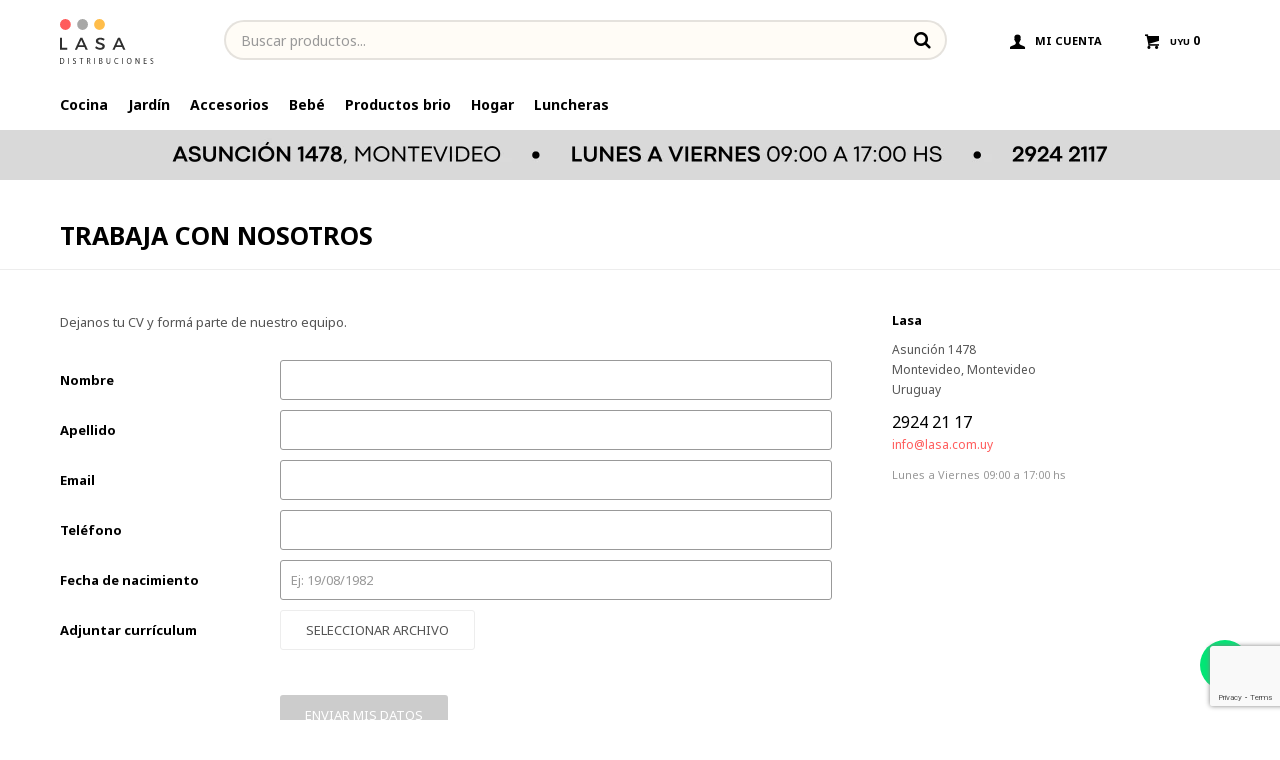

--- FILE ---
content_type: text/html; charset=utf-8
request_url: https://www.lasa.com.uy/trabaja-con-nosotros
body_size: 6595
content:
<!DOCTYPE html>
<html lang="es" class="no-js">
    <head  itemscope itemtype="http://schema.org/WebSite"> 
        <meta charset="utf-8" />
                <script>
            const GOOGLE_MAPS_CHANNEL_ID = '64';
        </script>
        <link rel='preconnect' href='https://f.fcdn.app'  />
        <link rel='preconnect' href='https://fonts.googleapis.com'  />
        <link rel='preconnect' href='https://www.facebook.com'  />
        <link rel='preconnect' href='https://www.google-analytics.com'  />
        <link rel="dns-prefetch" href="https://cdnjs.cloudflare.com" />

             
                        <title itemprop='name'>Trabaja con nosotros — Lasa</title>            
            <meta name="description" content="" />
            <meta name="keywords" content="" />
            <link itemprop="url" rel="canonical" href="https://www.lasa.com.uy/trabaja-con-nosotros" />                 
            <meta property="og:title"       content="Trabaja con nosotros — Lasa" /><meta property="og:description" content="" /><meta property="og:type"        content="website" /><meta property="og:image"       content="https://www.lasa.com.uy/public/web/img/logo-og.png"/><meta property="og:url"         content="https://www.lasa.com.uy/trabaja-con-nosotros" /><meta property="og:site_name"   content="Lasa" />            
<meta name='twitter:description' content='' /> <meta name='twitter:image' content='https://www.lasa.com.uy/public/web/img/logo-og.png' /> <meta name='twitter:url' content='https://www.lasa.com.uy/trabaja-con-nosotros' /> <meta name='twitter:card' content='summary' /> <meta name='twitter:title' content='Trabaja con nosotros — Lasa' />                       

    <script>document.getElementsByTagName('html')[0].setAttribute('class', 'js ' + ('ontouchstart' in window || navigator.msMaxTouchPoints ? 'is-touch' : 'no-touch'));</script>
    <script>
        var FN_TC = {
                             
             M1 : 38.6,
             M2 : 1             
        };
    </script>
        <meta id='viewportMetaTag' name="viewport" content="width=device-width, initial-scale=1.0, maximum-scale=1,user-scalable=no">
            <link rel="shortcut icon" href="https://f.fcdn.app/assets/commerce/www.lasa.com.uy/e5ab_8ac9/public/web/favicon.ico" />
                <link rel="apple-itouch-icon" href="https://f.fcdn.app/assets/commerce/www.lasa.com.uy/be23_3088/public/web/favicon.png" />
    
    <link rel="preconnect" href="https://fonts.googleapis.com">
<link rel="preconnect" href="https://fonts.gstatic.com" crossorigin>
<link href="https://fonts.googleapis.com/css2?family=Noto+Sans:wght@400;700&display=swap" rel="stylesheet">
  
    
    <link href="https://f.fcdn.app/assets/commerce/www.lasa.com.uy/0000_fe1e/s.88324623113395455024158864234130.css" rel="stylesheet"/>
    <script src="https://f.fcdn.app/assets/commerce/www.lasa.com.uy/0000_fe1e/s.73019229537346932692310939346769.js"></script>
    
    <!--[if lt IE 9]>
        <script type="text/javascript" src="https://cdnjs.cloudflare.com/ajax/libs/html5shiv/3.7.3/html5shiv.js"></script>
    <![endif]--> 
    
                <link rel="manifest" href="https://f.fcdn.app/assets/manifest.json" />
        
</head> 

<body  id='pgTrabajo' class='headerMenuFullWidth footer1 headerSubMenuFade buscadorSearchField compraSlide compraLeft filtrosFixed fichaMobileFixedActions layout01'> 
          
    
    <div id="pre">
                
        <div id="wrapper">
            <header id="header" role="banner">
    <div class="cnt">
        <div id="logo"><a href="/"><img src="https://f.fcdn.app/assets/commerce/www.lasa.com.uy/ffe8_519c/public/web/img/logo.svg" alt="Lasa" /></a></div>
<nav id="menu" data-fn="fnMainMenu">
    <ul class="lst main">
                    <li class="it  cocina">
                            <a target="_self" href="https://www.lasa.com.uy/cocina" class="tit">Cocina</a> 
                            <div class="subMenu">                        
                                        <div class="cnt">       
                                            <ul>
                                                <li class=" escurreplatos"><a target="_self" href="https://www.lasa.com.uy/cocina/escurreplatos" class="tit">Escurreplatos</a></li>
<li class=" racks"><a target="_self" href="https://www.lasa.com.uy/cocina/racks" class="tit">Racks</a></li>
<li class=" utensilios"><a target="_self" href="https://www.lasa.com.uy/cocina/utensilios" class="tit">Utensilios</a></li>
<li class=" guante-para-horno"><a target="_self" href="https://www.lasa.com.uy/cocina/guante-para-horno" class="tit">Guante para horno</a></li>
<li class=" botellas-termicas"><a target="_self" href="https://www.lasa.com.uy/cocina/botellas-termicas" class="tit">Botellas térmicas</a></li>
<li class=" mate"><a target="_self" href="https://www.lasa.com.uy/cocina/mate" class="tit">Mate</a></li>
<li class=" set-de-termo-y-mate"><a target="_self" href="https://www.lasa.com.uy/cocina/set-de-termo-y-mate" class="tit">Set de termo y mate</a></li>
<li class=" termo"><a target="_self" href="https://www.lasa.com.uy/cocina/termo" class="tit">Termo</a></li>
<li class=" termomate"><a target="_self" href="https://www.lasa.com.uy/cocina/termomate" class="tit">Termomate</a></li>

                                            </ul>
                                                                                    </div>
                                    </div>
                        </li>
<li class="it  jardin">
                            <a target="_self" href="https://www.lasa.com.uy/jardin" class="tit">Jardín</a> 
                            <div class="subMenu">                        
                                        <div class="cnt">       
                                            <ul>
                                                <li class=" luces"><a target="_self" href="https://www.lasa.com.uy/jardin/luces" class="tit">Luces</a></li>
<li class=" toldos-velas"><a target="_self" href="https://www.lasa.com.uy/jardin/toldos-velas" class="tit">Toldos velas</a></li>
<li class=" toldos-redes"><a target="_self" href="https://www.lasa.com.uy/jardin/toldos-redes" class="tit">Toldos redes</a></li>
<li class=" hamacas-paraguayas"><a target="_self" href="https://www.lasa.com.uy/jardin/hamacas-paraguayas" class="tit">Hamacas Paraguayas</a></li>
<li class=" muebles-de-jardin"><a target="_self" href="https://www.lasa.com.uy/jardin/muebles-de-jardin" class="tit">Muebles de Jardin</a></li>

                                            </ul>
                                                                                    </div>
                                    </div>
                        </li>
<li class="it  accesorios">
                            <a target="_self" href="https://www.lasa.com.uy/accesorios" class="tit">Accesorios</a> 
                            <div class="subMenu">                        
                                        <div class="cnt">       
                                            <ul>
                                                <li class=" almohadas-de-viaje"><a target="_self" href="https://www.lasa.com.uy/accesorios/almohadas-de-viaje" class="tit">Almohadas de viaje</a></li>
<li class=" identificador-de-valija"><a target="_self" href="https://www.lasa.com.uy/accesorios/identificador-de-valija" class="tit">Identificador de valija</a></li>
<li class=" funda-para-valija"><a target="_self" href="https://www.lasa.com.uy/accesorios/funda-para-valija" class="tit">Funda para valija</a></li>
<li class=" candado"><a target="_self" href="https://www.lasa.com.uy/accesorios/candado" class="tit">Candado</a></li>
<li class=" balanza-para-equipaje"><a target="_self" href="https://www.lasa.com.uy/accesorios/balanza-para-equipaje" class="tit">Balanza para equipaje</a></li>
<li class=" portadocumentos"><a target="_self" href="https://www.lasa.com.uy/accesorios/portadocumentos" class="tit">Portadocumentos</a></li>
<li class=" set-de-botellitas-viaje"><a target="_self" href="https://www.lasa.com.uy/accesorios/set-de-botellitas-viaje" class="tit">Set de botellitas viaje</a></li>
<li class=" bolso"><a target="_self" href="https://www.lasa.com.uy/accesorios/bolso" class="tit">Bolso</a></li>
<li class=" mochila"><a target="_self" href="https://www.lasa.com.uy/accesorios/mochila" class="tit">Mochila</a></li>
<li class=" set-tapa-ojos"><a target="_self" href="https://www.lasa.com.uy/accesorios/set-tapa-ojos" class="tit">Set tapa ojos</a></li>
<li class=" cinta-para-valija"><a target="_self" href="https://www.lasa.com.uy/accesorios/cinta-para-valija" class="tit">Cinta para valija</a></li>
<li class=" cartera"><a target="_self" href="https://www.lasa.com.uy/accesorios/cartera" class="tit">Cartera</a></li>
<li class=" matera"><a target="_self" href="https://www.lasa.com.uy/accesorios/matera" class="tit">Matera</a></li>
<li class=" lunchera"><a target="_self" href="https://www.lasa.com.uy/accesorios/lunchera" class="tit">Lunchera</a></li>
<li class=" fundas-laptop"><a target="_self" href="https://www.lasa.com.uy/accesorios/fundas-laptop" class="tit">Fundas laptop</a></li>
<li class=" cartucheras"><a target="_self" href="https://www.lasa.com.uy/accesorios/cartucheras" class="tit">Cartucheras</a></li>
<li class=" necesaire"><a target="_self" href="https://www.lasa.com.uy/accesorios/necesaire" class="tit">Necesaire</a></li>
<li class=" funda-para-mate"><a target="_self" href="https://www.lasa.com.uy/accesorios/funda-para-mate" class="tit">Funda para mate</a></li>

                                            </ul>
                                                                                    </div>
                                    </div>
                        </li>
<li class="it  bebe">
                            <a target="_self" href="https://www.lasa.com.uy/bebe" class="tit">Bebé</a> 
                            <div class="subMenu">                        
                                        <div class="cnt">       
                                            <ul>
                                                <li class=" panales-reutilizables"><a target="_self" href="https://www.lasa.com.uy/bebe/panales-reutilizables" class="tit">Pañales reutilizables</a></li>
<li class=" insertos"><a target="_self" href="https://www.lasa.com.uy/bebe/insertos" class="tit">Insertos</a></li>

                                            </ul>
                                                                                    </div>
                                    </div>
                        </li>
<li class="it  brio">
                            <a target="_self" href="https://www.lasa.com.uy/brio" class="tit">Productos brio</a> 
                            
                        </li>
<li class="it  hogar">
                            <a target="_self" href="https://www.lasa.com.uy/hogar" class="tit">Hogar</a> 
                            <div class="subMenu">                        
                                        <div class="cnt">       
                                            <ul>
                                                <li class=" iluminacion-de-interior"><a target="_self" href="https://www.lasa.com.uy/hogar/hogar/iluminacion-de-interior" class="tit">Iluminación de interior</a></li>
<li class=" ventilacion"><a target="_self" href="https://www.lasa.com.uy/hogar/hogar/ventilacion" class="tit">Ventilación</a></li>

                                            </ul>
                                                                                    </div>
                                    </div>
                        </li>
<li class="it  lunchera">
                            <a target="_self" href="https://www.lasa.com.uy/catalogo/accesorios/lunchera" class="tit">Luncheras</a> 
                            
                        </li>

                </ul>
</nav>

<div class="toolsItem frmBusqueda" data-version='1'>
    <button type="button" class="btnItem btnMostrarBuscador">
        <span class="ico"></span>
        <span class="txt"></span>
    </button>
    <form action="/catalogo">
        <div class="cnt">
            <span class="btnCerrar">
                <span class="ico"></span>
                <span class="txt"></span>
            </span>
            <label class="lbl">
                <b>Buscar productos</b> 
                <input maxlength="48" required="" autocomplete="off" type="search" name="q" placeholder="Buscar productos..." />
            </label>
            <button class="btnBuscar" type="submit">
                <span class="ico"></span>
                <span class="txt"></span>
            </button>
        </div>
    </form>
</div>

<div class="toolsItem accesoMiCuentaCnt" data-logged="off" data-version='1'>
    <a href="/mi-cuenta" class="btnItem btnMiCuenta">
        <span class="ico"></span>
        <span class="txt"></span>
        <span class="usuario">
            <span class="nombre"></span>
            <span class="apellido"></span>
        </span>
    </a>   
    <div class="miCuentaMenu">    
    <ul class="lst">
        <li class="it"><a href='/mi-cuenta/mis-datos' class="tit" >Mis datos</a></li>
        <li class="it"><a href='/mi-cuenta/direcciones' class="tit" >Mis direcciones</a></li>
        <li class="it"><a href='/mi-cuenta/compras' class="tit" >Mis compras</a></li>
                    <li class="it"><a href='/mi-cuenta/wish-list' class="tit" >Wish List</a></li>
                <li class="it itSalir"><a href='/salir' class="tit" >Salir</a></li>
    </ul>
</div>

 
</div>
<div id="miCompra" data-show="off" data-fn="fnMiCompra" class="toolsItem" data-version="1">
</div>

<div id="infoTop"><span class="tel">2924 21 17</span> <span class="info">Lunes a Viernes 09:00 a 17:00 hs</span></div>

    

<a id="btnMainMenuMobile" href="javascript:mainMenuMobile.show();"><span class="ico">&#59421;</span><span class="txt">Menú</span></a>
    </div>
</header> <!-- end:header -->


            <div data-id="71" data-area="Top" class="banner"><a  data-track-categ='Banners' data-track-action='Top' data-track-label='INFO LOCAL'   href='/contacto'><picture><source media="(min-width: 1280px)" srcset="//f.fcdn.app/imgs/26af79/www.lasa.com.uy/lasauy/2f7b/webp/recursos/195/1920x50/banner-top-1-1.jpg"  width='1920'   height='50' ><source media="(max-width: 1279px) and (min-width: 1024px)" srcset="//f.fcdn.app/imgs/ef0dd1/www.lasa.com.uy/lasauy/2419/webp/recursos/196/1280x50/banner-top-2-2.jpg"  width='1280'   height='50' ><source media="(max-width: 640px) AND (orientation: portrait)" srcset="//f.fcdn.app/imgs/33cada/www.lasa.com.uy/lasauy/b080/webp/recursos/198/640x70/banner-top-4-1.jpg"  width='640'   height='70' ><source media="(max-width: 1023px)" srcset="//f.fcdn.app/imgs/b4cef9/www.lasa.com.uy/lasauy/0d02/webp/recursos/197/1024x50/banner-top-3-1.jpg"  width='1024'   height='50' ><img src="//f.fcdn.app/imgs/26af79/www.lasa.com.uy/lasauy/2f7b/webp/recursos/195/1920x50/banner-top-1-1.jpg" alt="INFO LOCAL"  width='1920'   height='50' ></picture></a></div>
<div id="central">
    <div class="hdr">
        <h1 class="tit">Trabaja con nosotros</h1>                                  
    </div>
    <section id="main" role="main">
        <div class="text">
            <p>Dejanos tu CV y formá parte de nuestro equipo.</p>
        </div>
        <form  action='' method='post'  class='frm01 lblLeft'  id='frmTrabajo'  enctype='multipart/form-data' >
<span style='display:none;'><input type='hidden' name='_frm' value='frmTrabajo'  /></span>
    <div class="fld-grp">
        <div class="fld nombre">
            <label class="lbl"><b>Nombre </b><input type='text' value=''  name='txtNombre' class="v_required" required  ></label>
        </div>
        <div class="fld apellido">
            <label class="lbl"><b>Apellido </b><input type='text' value=''  name='txtApellido' class="v_required" required  ></label>
        </div>
        <div class="fld email">
            <label class="lbl"><b>Email </b><input type='email' value=''  name='txtEmail' class="v_required v_email" required  ></label>
        </div>
                    <div class="fld tel">
                <label class="lbl"><b>Teléfono </b><input type='text' value=''  name='txtTelefono' class="v_required" required  ></label>
            </div>
                 
            <div class="fld fnac">
                <label class="lbl"><b>Fecha de nacimiento </b>
                    <input type='text' value=''  name='txtFechaNacimiento' placeholder="Ej: 19/08/1982"  >                </label>
            </div> 
                <div class="fld archivo">
            <label id="lblArchivo" class="lbl">
                <b>Adjuntar currículum</b>
                <input name='adjunto' accept=".doc,.docx,.pdf" type="file" required>                
            </label>
        </div>

        <div id="fldCaptcha" class="fld fldCaptcha">
            <div class="lbl">
                <div id="captchaTrabajo"></div>
                <script>
                    FN_Captcha.render('captchaTrabajo', {
                        callback: function () {
                            $('#btnEnviarCV').attr('disabled', false);
                        }
                    });
                </script>
            </div>
        </div>

    </div>
    <div class="actions">
        <button id='btnEnviarCV' class="btn btn01 btnEnviar" type="submit" disabled="">Enviar mis datos</button>
    </div>
</form>
    </section> <!-- end:main -->

    <div id="secondary">
        <div class="blk blkDir">
            <div class="cnt vcard">
                <strong class="org">Lasa</strong>
                <address class="adr">
                    <span class="street-address">Asunción 1478</span><br>
                    <span class="locality">Montevideo</span>, <span class="region">Montevideo</span><br>
                    <span class="country-name">Uruguay</span>
                </address>
                <div class="contact">
                    <span class="tel">2924 21 17</span><br>
                    <span class="mail"><a href="mailto:info@lasa.com.uy">info@lasa.com.uy</a></span>
                </div>
                <div class="note">Lunes a Viernes 09:00 a 17:00 hs</div>
            </div>
        </div>
    </div>
</div> <!-- end:central -->
<footer id="footer">
    <div class="cnt">
        <!---->
<div id="historialArtVistos" data-show="off">

</div>


            <div class="row content n3" data-fn="fnRemoveEmptyRow">
        
                    
                    
            </div>
<div class="ftrContent">
    <div class="datosContacto">        
        <address>
            <span class="telefono">2924 21 17</span> <span class="direccion">Asunción 1478, Montevideo</span> <span class="email">info@lasa.com.uy</span> <span class="horario">Lunes a Viernes 09:00 a 17:00 hs</span>        
        </address>
    </div>
    
        <div class="blk blkSeo">
            <div class="hdr">
                <div class="tit">Menú SEO</div>
            </div>
            <div class="cnt">
                <ul class="lst">
                    
                        <li class="it "><a target="_self" class="tit" href="https://www.lasa.com.uy/nosotros">Nosotros</a></li>
                    
                </ul>
            </div>
        </div>
    
    
        <div class="blk blkEmpresa">
            <div class="hdr">
                <div class="tit">Empresa</div>
            </div>
            <div class="cnt">
                <ul class="lst">
                    
                        <li class="it "><a target="_self" class="tit" href="https://www.lasa.com.uy/nosotros">Nosotros</a></li>
                    
                        <li class="it "><a target="_self" class="tit" href="https://www.lasa.com.uy/contacto">Contacto</a></li>
                    
                        <li class="it "><a target="_self" class="tit" href="https://www.lasa.com.uy/trabaja-con-nosotros">Trabaja con nosotros</a></li>
                    
                        <li class="it "><a target="_self" class="tit" href="https://www.lasa.com.uy/tiendas">Local</a></li>
                    
                </ul>
            </div>
        </div>
    
    
        <div class="blk blkCompra">
            <div class="hdr">
                <div class="tit">Compra</div>
            </div>
            <div class="cnt">
                <ul class="lst">
                    
                        <li class="it "><a target="_self" class="tit" href="https://www.lasa.com.uy/condiciones-de-compra">¿Cómo realizar tu compra?</a></li>
                    
                        <li class="it "><a target="_self" class="tit" href="https://www.lasa.com.uy/envios-y-devoluciones">Envíos y devoluciones</a></li>
                    
                        <li class="it "><a target="_self" class="tit" href="https://www.lasa.com.uy/preguntas-frecuentes">Preguntas frecuentes</a></li>
                    
                </ul>
            </div>
        </div>
    
    
        <div class="blk blkCuenta">
            <div class="hdr">
                <div class="tit">Mi cuenta</div>
            </div>
            <div class="cnt">
                <ul class="lst">
                    
                        <li class="it "><a target="_self" class="tit" href="https://www.lasa.com.uy/mi-cuenta">Mi cuenta</a></li>
                    
                        <li class="it "><a target="_self" class="tit" href="https://www.lasa.com.uy/mi-cuenta/compras">Mis compras</a></li>
                    
                        <li class="it "><a target="_self" class="tit" href="https://www.lasa.com.uy/mi-cuenta/direcciones">Mis direcciones</a></li>
                    
                        <li class="it "><a target="_self" class="tit" href="https://www.lasa.com.uy/mi-cuenta/wish-list">Wish List</a></li>
                    
                </ul>
            </div>
        </div>
    
    <div class="blk blkNewsletter">
        <div class="hdr">
            <div class="tit">Newsletter</div>
        </div>
        <div class="cnt">
            <p>¡Suscribite y recibí todas nuestras novedades!</p>
            <form class="frmNewsletter" action="/ajax?service=registro-newsletter">
    <div class="fld-grp">
        <div class="fld fldNombre">
            <label class="lbl"><b>Nombre</b><input type="text" name="nombre" placeholder="Ingresa tu nombre" /></label>
        </div>    
        <div class="fld fldApellido">
            <label class="lbl"><b>Apellido</b><input type="text" name="apellido" placeholder="Ingresa tu apellido" /></label>
        </div>          
        <div class="fld fldEmail">
            <label class="lbl"><b>E-mail</b><input type="email" name="email" required placeholder="Ingresa tu e-mail" /></label>
        </div>
    </div>
    <div class="actions">
        <button type="submit" class="btn btnSuscribirme"><span>Suscribirme</span></button>
    </div>
</form>
            <ul class="lst lstRedesSociales">
                <li class="it facebook"><a href="https://www.facebook.com/Lasauy-100923725584301" target="_blank" rel="external"><span class="ico">&#59392;</span><span class="txt">Facebook</span></a></li>
                    <li class="it instagram"><a href="https://www.instagram.com/lasauy/" target="_blank" rel="external"><span class="ico">&#59396;</span><span class="txt">Instagram</span></a></li>
        </ul>


        </div>
    </div>
    <div class="sellos">
        <div class="blk blkMediosDePago">
            <div class="hdr">
                <div class="tit">Compr? online con:</div>
            </div>
            <div class='cnt'>
                
                    <ul class='lst lstMediosDePago'>
                        
                            <li class='it oca'><img src="https://f.fcdn.app/logos/c/oca.svg" alt="oca" height="20" /></li>
                        
                            <li class='it visa'><img src="https://f.fcdn.app/logos/c/visa.svg" alt="visa" height="20" /></li>
                        
                            <li class='it master'><img src="https://f.fcdn.app/logos/c/master.svg" alt="master" height="20" /></li>
                        
                            <li class='it diners'><img src="https://f.fcdn.app/logos/c/diners.svg" alt="diners" height="20" /></li>
                        
                            <li class='it lider'><img src="https://f.fcdn.app/logos/c/lider.svg" alt="lider" height="20" /></li>
                        
                            <li class='it abitab'><img src="https://f.fcdn.app/logos/c/abitab.svg" alt="abitab" height="20" /></li>
                        
                            <li class='it redpagos'><img src="https://f.fcdn.app/logos/c/redpagos.svg" alt="redpagos" height="20" /></li>
                        
                            <li class='it anda'><img src="https://f.fcdn.app/logos/c/anda.svg" alt="anda" height="20" /></li>
                        
                            <li class='it cabal'><img src="https://f.fcdn.app/logos/c/cabal.svg" alt="cabal" height="20" /></li>
                        
                            <li class='it passcard'><img src="https://f.fcdn.app/logos/c/passcard.svg" alt="passcard" height="20" /></li>
                        
                            <li class='it mercadopago'><img src="https://f.fcdn.app/logos/c/mercadopago.svg" alt="mercadopago" height="20" /></li>
                        
                            <li class='it tarjetad'><img src="https://f.fcdn.app/logos/c/tarjetad.svg" alt="tarjetad" height="20" /></li>
                        
                            <li class='it amex'><img src="https://f.fcdn.app/logos/c/amex.svg" alt="amex" height="20" /></li>
                        
                    </ul>
                
            </div>
        </div>
        
            <div class="blk blkMediosDeEnvio">
                <div class="hdr">
                    <div class="tit">Entrega:</div>
                </div>
                <div class='cnt'>
                    <ul class="lst lstMediosDeEnvio">     
                        
                            
                        
                            
                        
                    </ul>
                </div>
            </div>
        
    </div>
    <div class="extras">
        <div class="copy">&COPY; Copyright 2026 / Lasa</div>
        <div class="btnFenicio"><a href="https://fenicio.io?site=Lasa" target="_blank" title="Powered by Fenicio eCommerce Uruguay"><strong>Fenicio eCommerce Uruguay</strong></a></div>

    </div>
</div>      
    </div>
</footer>
</div> <!-- end:wrapper -->
</div> <!-- end:pre -->
<div class="loader">
  <div></div>
</div>  
<!-- Start Whatsapp Floating Button -->
        <a id="whatsAppFloat" class="whatsappFloat" onclick="fbq('trackCustom', 'Whatsapp');" href="https://wa.me/59895389221" target="blank"></a>
        <script>
            $("#whatsAppFloat").attr('data-track-categ', 'Social');
            $("#whatsAppFloat").attr('data-track-action', 'WhatsApp');
            $("#whatsAppFloat").attr('data-track-label', window.location.pathname + window.location.search);
        </script>
<!-- End Whatsapp Floating Button -->  
<div id="mainMenuMobile">
    <span class="btnCerrar"><span class="ico"></span><span class="txt"></span></span>
    <div class="cnt">
    	<img id="logoMobile" src="https://f.fcdn.app/assets/commerce/www.lasa.com.uy/ffe8_519c/public/web/img/logo.svg" alt="Lasa" />        
        <ul class="lst menu"> 
            
                <li class="it"><div class="toolsItem accesoMiCuentaCnt" data-logged="off" data-version='1'>
    <a href="/mi-cuenta" class="btnItem btnMiCuenta">
        <span class="ico"></span>
        <span class="txt"></span>
        <span class="usuario">
            <span class="nombre"></span>
            <span class="apellido"></span>
        </span>
    </a>   
    <div class="miCuentaMenu">    
    <ul class="lst">
        <li class="it"><a href='/mi-cuenta/mis-datos' class="tit" >Mis datos</a></li>
        <li class="it"><a href='/mi-cuenta/direcciones' class="tit" >Mis direcciones</a></li>
        <li class="it"><a href='/mi-cuenta/compras' class="tit" >Mis compras</a></li>
                    <li class="it"><a href='/mi-cuenta/wish-list' class="tit" >Wish List</a></li>
                <li class="it itSalir"><a href='/salir' class="tit" >Salir</a></li>
    </ul>
</div>

 
</div></li>
                
                    <li class="it  cocina">
                        <a class="tit" href="https://www.lasa.com.uy/cocina">Cocina</a>
                        
                            <div class="subMenu">
                                <div class="cnt">       
                                    <ul class="lst">
                                                                                
                                            <li class="it  escurreplatos"><a class="tit" href="https://www.lasa.com.uy/cocina/escurreplatos">Escurreplatos</a>
                                            
                                            </li>
                                                                                
                                            <li class="it  racks"><a class="tit" href="https://www.lasa.com.uy/cocina/racks">Racks</a>
                                            
                                            </li>
                                                                                
                                            <li class="it  utensilios"><a class="tit" href="https://www.lasa.com.uy/cocina/utensilios">Utensilios</a>
                                            
                                            </li>
                                                                                
                                            <li class="it  guante-para-horno"><a class="tit" href="https://www.lasa.com.uy/cocina/guante-para-horno">Guante para horno</a>
                                            
                                            </li>
                                                                                
                                            <li class="it  botellas-termicas"><a class="tit" href="https://www.lasa.com.uy/cocina/botellas-termicas">Botellas térmicas</a>
                                            
                                            </li>
                                                                                
                                            <li class="it  mate"><a class="tit" href="https://www.lasa.com.uy/cocina/mate">Mate</a>
                                            
                                            </li>
                                                                                
                                            <li class="it  set-de-termo-y-mate"><a class="tit" href="https://www.lasa.com.uy/cocina/set-de-termo-y-mate">Set de termo y mate</a>
                                            
                                            </li>
                                                                                
                                            <li class="it  termo"><a class="tit" href="https://www.lasa.com.uy/cocina/termo">Termo</a>
                                            
                                            </li>
                                                                                
                                            <li class="it  termomate"><a class="tit" href="https://www.lasa.com.uy/cocina/termomate">Termomate</a>
                                            
                                            </li>
                                                                                
                                            <li class="it  fn-mobileOnly"><a class="tit" href="https://lasauy.fenicio.com.uy/cocina">Ver todo Cocina</a>
                                            
                                            </li>
                                        
                                    </ul>
                                </div>
                            </div>
                        
                    </li>                   
                
                    <li class="it  jardin">
                        <a class="tit" href="https://www.lasa.com.uy/jardin">Jardín</a>
                        
                            <div class="subMenu">
                                <div class="cnt">       
                                    <ul class="lst">
                                                                                
                                            <li class="it  fn-mobileOnly"><a class="tit" href="https://lasauy.fenicio.com.uy/jardin">Ver todo Jardín</a>
                                            
                                            </li>
                                                                                
                                            <li class="it  luces"><a class="tit" href="https://www.lasa.com.uy/jardin/luces">Luces</a>
                                            
                                            </li>
                                                                                
                                            <li class="it  toldos-velas"><a class="tit" href="https://www.lasa.com.uy/jardin/toldos-velas">Toldos velas</a>
                                            
                                            </li>
                                                                                
                                            <li class="it  toldos-redes"><a class="tit" href="https://www.lasa.com.uy/jardin/toldos-redes">Toldos redes</a>
                                            
                                            </li>
                                                                                
                                            <li class="it  hamacas-paraguayas"><a class="tit" href="https://www.lasa.com.uy/jardin/hamacas-paraguayas">Hamacas Paraguayas</a>
                                            
                                            </li>
                                                                                
                                            <li class="it  muebles-de-jardin"><a class="tit" href="https://www.lasa.com.uy/jardin/muebles-de-jardin">Muebles de Jardin</a>
                                            
                                            </li>
                                        
                                    </ul>
                                </div>
                            </div>
                        
                    </li>                   
                
                    <li class="it  accesorios">
                        <a class="tit" href="https://www.lasa.com.uy/accesorios">Accesorios</a>
                        
                            <div class="subMenu">
                                <div class="cnt">       
                                    <ul class="lst">
                                                                                
                                            <li class="it  almohadas-de-viaje"><a class="tit" href="https://www.lasa.com.uy/accesorios/almohadas-de-viaje">Almohadas de viaje</a>
                                            
                                            </li>
                                                                                
                                            <li class="it  identificador-de-valija"><a class="tit" href="https://www.lasa.com.uy/accesorios/identificador-de-valija">Identificador de valija</a>
                                            
                                            </li>
                                                                                
                                            <li class="it  funda-para-valija"><a class="tit" href="https://www.lasa.com.uy/accesorios/funda-para-valija">Funda para valija</a>
                                            
                                            </li>
                                                                                
                                            <li class="it  candado"><a class="tit" href="https://www.lasa.com.uy/accesorios/candado">Candado</a>
                                            
                                            </li>
                                                                                
                                            <li class="it  balanza-para-equipaje"><a class="tit" href="https://www.lasa.com.uy/accesorios/balanza-para-equipaje">Balanza para equipaje</a>
                                            
                                            </li>
                                                                                
                                            <li class="it  portadocumentos"><a class="tit" href="https://www.lasa.com.uy/accesorios/portadocumentos">Portadocumentos</a>
                                            
                                            </li>
                                                                                
                                            <li class="it  set-de-botellitas-viaje"><a class="tit" href="https://www.lasa.com.uy/accesorios/set-de-botellitas-viaje">Set de botellitas viaje</a>
                                            
                                            </li>
                                                                                
                                            <li class="it  bolso"><a class="tit" href="https://www.lasa.com.uy/accesorios/bolso">Bolso</a>
                                            
                                            </li>
                                                                                
                                            <li class="it  mochila"><a class="tit" href="https://www.lasa.com.uy/accesorios/mochila">Mochila</a>
                                            
                                            </li>
                                                                                
                                            <li class="it  set-tapa-ojos"><a class="tit" href="https://www.lasa.com.uy/accesorios/set-tapa-ojos">Set tapa ojos</a>
                                            
                                            </li>
                                                                                
                                            <li class="it  cinta-para-valija"><a class="tit" href="https://www.lasa.com.uy/accesorios/cinta-para-valija">Cinta para valija</a>
                                            
                                            </li>
                                                                                
                                            <li class="it  cartera"><a class="tit" href="https://www.lasa.com.uy/accesorios/cartera">Cartera</a>
                                            
                                            </li>
                                                                                
                                            <li class="it  matera"><a class="tit" href="https://www.lasa.com.uy/accesorios/matera">Matera</a>
                                            
                                            </li>
                                                                                
                                            <li class="it  lunchera"><a class="tit" href="https://www.lasa.com.uy/accesorios/lunchera">Lunchera</a>
                                            
                                            </li>
                                                                                
                                            <li class="it  fundas-laptop"><a class="tit" href="https://www.lasa.com.uy/accesorios/fundas-laptop">Fundas laptop</a>
                                            
                                            </li>
                                                                                
                                            <li class="it  cartucheras"><a class="tit" href="https://www.lasa.com.uy/accesorios/cartucheras">Cartucheras</a>
                                            
                                            </li>
                                                                                
                                            <li class="it  necesaire"><a class="tit" href="https://www.lasa.com.uy/accesorios/necesaire">Necesaire</a>
                                            
                                            </li>
                                                                                
                                            <li class="it  funda-para-mate"><a class="tit" href="https://www.lasa.com.uy/accesorios/funda-para-mate">Funda para mate</a>
                                            
                                            </li>
                                                                                
                                            <li class="it  fn-mobileOnly"><a class="tit" href="https://lasauy.fenicio.com.uy/accesorios">Ver todo Accesorios</a>
                                            
                                            </li>
                                        
                                    </ul>
                                </div>
                            </div>
                        
                    </li>                   
                
                    <li class="it  bebe">
                        <a class="tit" href="https://www.lasa.com.uy/bebe">Bebé</a>
                        
                            <div class="subMenu">
                                <div class="cnt">       
                                    <ul class="lst">
                                                                                
                                            <li class="it  panales-reutilizables"><a class="tit" href="https://www.lasa.com.uy/bebe/panales-reutilizables">Pañales reutilizables</a>
                                            
                                            </li>
                                                                                
                                            <li class="it  insertos"><a class="tit" href="https://www.lasa.com.uy/bebe/insertos">Insertos</a>
                                            
                                            </li>
                                                                                
                                            <li class="it  fn-mobileOnly"><a class="tit" href="https://lasauy.fenicio.com.uy/bebe">Ver todo Bebé</a>
                                            
                                            </li>
                                        
                                    </ul>
                                </div>
                            </div>
                        
                    </li>                   
                
                    <li class="it  brio">
                        <a class="tit" href="https://www.lasa.com.uy/brio">Productos brio</a>
                        
                    </li>                   
                
                    <li class="it  hogar">
                        <a class="tit" href="https://www.lasa.com.uy/hogar">Hogar</a>
                        
                            <div class="subMenu">
                                <div class="cnt">       
                                    <ul class="lst">
                                                                                
                                            <li class="it  iluminacion-de-interior"><a class="tit" href="https://www.lasa.com.uy/hogar/hogar/iluminacion-de-interior">Iluminación de interior</a>
                                            
                                            </li>
                                                                                
                                            <li class="it  ventilacion"><a class="tit" href="https://www.lasa.com.uy/hogar/hogar/ventilacion">Ventilación</a>
                                            
                                            </li>
                                        
                                    </ul>
                                </div>
                            </div>
                        
                    </li>                   
                
                    <li class="it  lunchera">
                        <a class="tit" href="https://www.lasa.com.uy/catalogo/accesorios/lunchera">Luncheras</a>
                        
                    </li>                   
                
            
            
                <li class="it">
                    <strong class="tit">Empresa</strong>
                    <div class="subMenu">
                        <div class="cnt">       
                            <ul class="lst">
                                                                        
                                    <li class="it "><a class="tit" href="https://www.lasa.com.uy/nosotros">Nosotros</a></li>
                                                                        
                                    <li class="it "><a class="tit" href="https://www.lasa.com.uy/contacto">Contacto</a></li>
                                                                        
                                    <li class="it "><a class="tit" href="https://www.lasa.com.uy/trabaja-con-nosotros">Trabaja con nosotros</a></li>
                                                                        
                                    <li class="it "><a class="tit" href="https://www.lasa.com.uy/tiendas">Local</a></li>
                                
                            </ul>
                        </div>
                    </div>
                </li>
            
            
                <li class="it">
                    <strong class="tit">Compra</strong>
                    <div class="subMenu">
                        <div class="cnt">       
                            <ul class="lst">
                                                                        
                                    <li class="it "><a class="tit" href="https://www.lasa.com.uy/condiciones-de-compra">¿Cómo realizar tu compra?</a></li>
                                                                        
                                    <li class="it "><a class="tit" href="https://www.lasa.com.uy/envios-y-devoluciones">Envíos y devoluciones</a></li>
                                                                        
                                    <li class="it "><a class="tit" href="https://www.lasa.com.uy/preguntas-frecuentes">Preguntas frecuentes</a></li>
                                
                            </ul>
                        </div>
                    </div>
                </li>
            
        </ul>

    </div>
</div>

<div id="fb-root"></div>

</body>
</html>


--- FILE ---
content_type: text/html; charset=utf-8
request_url: https://www.google.com/recaptcha/enterprise/anchor?ar=1&k=6LfR5eoqAAAAAFVrF1Ij6VLAlSMjmXT6dC9UhVi6&co=aHR0cHM6Ly93d3cubGFzYS5jb20udXk6NDQz&hl=en&v=PoyoqOPhxBO7pBk68S4YbpHZ&size=invisible&anchor-ms=20000&execute-ms=30000&cb=uryw50btmsy9
body_size: 48725
content:
<!DOCTYPE HTML><html dir="ltr" lang="en"><head><meta http-equiv="Content-Type" content="text/html; charset=UTF-8">
<meta http-equiv="X-UA-Compatible" content="IE=edge">
<title>reCAPTCHA</title>
<style type="text/css">
/* cyrillic-ext */
@font-face {
  font-family: 'Roboto';
  font-style: normal;
  font-weight: 400;
  font-stretch: 100%;
  src: url(//fonts.gstatic.com/s/roboto/v48/KFO7CnqEu92Fr1ME7kSn66aGLdTylUAMa3GUBHMdazTgWw.woff2) format('woff2');
  unicode-range: U+0460-052F, U+1C80-1C8A, U+20B4, U+2DE0-2DFF, U+A640-A69F, U+FE2E-FE2F;
}
/* cyrillic */
@font-face {
  font-family: 'Roboto';
  font-style: normal;
  font-weight: 400;
  font-stretch: 100%;
  src: url(//fonts.gstatic.com/s/roboto/v48/KFO7CnqEu92Fr1ME7kSn66aGLdTylUAMa3iUBHMdazTgWw.woff2) format('woff2');
  unicode-range: U+0301, U+0400-045F, U+0490-0491, U+04B0-04B1, U+2116;
}
/* greek-ext */
@font-face {
  font-family: 'Roboto';
  font-style: normal;
  font-weight: 400;
  font-stretch: 100%;
  src: url(//fonts.gstatic.com/s/roboto/v48/KFO7CnqEu92Fr1ME7kSn66aGLdTylUAMa3CUBHMdazTgWw.woff2) format('woff2');
  unicode-range: U+1F00-1FFF;
}
/* greek */
@font-face {
  font-family: 'Roboto';
  font-style: normal;
  font-weight: 400;
  font-stretch: 100%;
  src: url(//fonts.gstatic.com/s/roboto/v48/KFO7CnqEu92Fr1ME7kSn66aGLdTylUAMa3-UBHMdazTgWw.woff2) format('woff2');
  unicode-range: U+0370-0377, U+037A-037F, U+0384-038A, U+038C, U+038E-03A1, U+03A3-03FF;
}
/* math */
@font-face {
  font-family: 'Roboto';
  font-style: normal;
  font-weight: 400;
  font-stretch: 100%;
  src: url(//fonts.gstatic.com/s/roboto/v48/KFO7CnqEu92Fr1ME7kSn66aGLdTylUAMawCUBHMdazTgWw.woff2) format('woff2');
  unicode-range: U+0302-0303, U+0305, U+0307-0308, U+0310, U+0312, U+0315, U+031A, U+0326-0327, U+032C, U+032F-0330, U+0332-0333, U+0338, U+033A, U+0346, U+034D, U+0391-03A1, U+03A3-03A9, U+03B1-03C9, U+03D1, U+03D5-03D6, U+03F0-03F1, U+03F4-03F5, U+2016-2017, U+2034-2038, U+203C, U+2040, U+2043, U+2047, U+2050, U+2057, U+205F, U+2070-2071, U+2074-208E, U+2090-209C, U+20D0-20DC, U+20E1, U+20E5-20EF, U+2100-2112, U+2114-2115, U+2117-2121, U+2123-214F, U+2190, U+2192, U+2194-21AE, U+21B0-21E5, U+21F1-21F2, U+21F4-2211, U+2213-2214, U+2216-22FF, U+2308-230B, U+2310, U+2319, U+231C-2321, U+2336-237A, U+237C, U+2395, U+239B-23B7, U+23D0, U+23DC-23E1, U+2474-2475, U+25AF, U+25B3, U+25B7, U+25BD, U+25C1, U+25CA, U+25CC, U+25FB, U+266D-266F, U+27C0-27FF, U+2900-2AFF, U+2B0E-2B11, U+2B30-2B4C, U+2BFE, U+3030, U+FF5B, U+FF5D, U+1D400-1D7FF, U+1EE00-1EEFF;
}
/* symbols */
@font-face {
  font-family: 'Roboto';
  font-style: normal;
  font-weight: 400;
  font-stretch: 100%;
  src: url(//fonts.gstatic.com/s/roboto/v48/KFO7CnqEu92Fr1ME7kSn66aGLdTylUAMaxKUBHMdazTgWw.woff2) format('woff2');
  unicode-range: U+0001-000C, U+000E-001F, U+007F-009F, U+20DD-20E0, U+20E2-20E4, U+2150-218F, U+2190, U+2192, U+2194-2199, U+21AF, U+21E6-21F0, U+21F3, U+2218-2219, U+2299, U+22C4-22C6, U+2300-243F, U+2440-244A, U+2460-24FF, U+25A0-27BF, U+2800-28FF, U+2921-2922, U+2981, U+29BF, U+29EB, U+2B00-2BFF, U+4DC0-4DFF, U+FFF9-FFFB, U+10140-1018E, U+10190-1019C, U+101A0, U+101D0-101FD, U+102E0-102FB, U+10E60-10E7E, U+1D2C0-1D2D3, U+1D2E0-1D37F, U+1F000-1F0FF, U+1F100-1F1AD, U+1F1E6-1F1FF, U+1F30D-1F30F, U+1F315, U+1F31C, U+1F31E, U+1F320-1F32C, U+1F336, U+1F378, U+1F37D, U+1F382, U+1F393-1F39F, U+1F3A7-1F3A8, U+1F3AC-1F3AF, U+1F3C2, U+1F3C4-1F3C6, U+1F3CA-1F3CE, U+1F3D4-1F3E0, U+1F3ED, U+1F3F1-1F3F3, U+1F3F5-1F3F7, U+1F408, U+1F415, U+1F41F, U+1F426, U+1F43F, U+1F441-1F442, U+1F444, U+1F446-1F449, U+1F44C-1F44E, U+1F453, U+1F46A, U+1F47D, U+1F4A3, U+1F4B0, U+1F4B3, U+1F4B9, U+1F4BB, U+1F4BF, U+1F4C8-1F4CB, U+1F4D6, U+1F4DA, U+1F4DF, U+1F4E3-1F4E6, U+1F4EA-1F4ED, U+1F4F7, U+1F4F9-1F4FB, U+1F4FD-1F4FE, U+1F503, U+1F507-1F50B, U+1F50D, U+1F512-1F513, U+1F53E-1F54A, U+1F54F-1F5FA, U+1F610, U+1F650-1F67F, U+1F687, U+1F68D, U+1F691, U+1F694, U+1F698, U+1F6AD, U+1F6B2, U+1F6B9-1F6BA, U+1F6BC, U+1F6C6-1F6CF, U+1F6D3-1F6D7, U+1F6E0-1F6EA, U+1F6F0-1F6F3, U+1F6F7-1F6FC, U+1F700-1F7FF, U+1F800-1F80B, U+1F810-1F847, U+1F850-1F859, U+1F860-1F887, U+1F890-1F8AD, U+1F8B0-1F8BB, U+1F8C0-1F8C1, U+1F900-1F90B, U+1F93B, U+1F946, U+1F984, U+1F996, U+1F9E9, U+1FA00-1FA6F, U+1FA70-1FA7C, U+1FA80-1FA89, U+1FA8F-1FAC6, U+1FACE-1FADC, U+1FADF-1FAE9, U+1FAF0-1FAF8, U+1FB00-1FBFF;
}
/* vietnamese */
@font-face {
  font-family: 'Roboto';
  font-style: normal;
  font-weight: 400;
  font-stretch: 100%;
  src: url(//fonts.gstatic.com/s/roboto/v48/KFO7CnqEu92Fr1ME7kSn66aGLdTylUAMa3OUBHMdazTgWw.woff2) format('woff2');
  unicode-range: U+0102-0103, U+0110-0111, U+0128-0129, U+0168-0169, U+01A0-01A1, U+01AF-01B0, U+0300-0301, U+0303-0304, U+0308-0309, U+0323, U+0329, U+1EA0-1EF9, U+20AB;
}
/* latin-ext */
@font-face {
  font-family: 'Roboto';
  font-style: normal;
  font-weight: 400;
  font-stretch: 100%;
  src: url(//fonts.gstatic.com/s/roboto/v48/KFO7CnqEu92Fr1ME7kSn66aGLdTylUAMa3KUBHMdazTgWw.woff2) format('woff2');
  unicode-range: U+0100-02BA, U+02BD-02C5, U+02C7-02CC, U+02CE-02D7, U+02DD-02FF, U+0304, U+0308, U+0329, U+1D00-1DBF, U+1E00-1E9F, U+1EF2-1EFF, U+2020, U+20A0-20AB, U+20AD-20C0, U+2113, U+2C60-2C7F, U+A720-A7FF;
}
/* latin */
@font-face {
  font-family: 'Roboto';
  font-style: normal;
  font-weight: 400;
  font-stretch: 100%;
  src: url(//fonts.gstatic.com/s/roboto/v48/KFO7CnqEu92Fr1ME7kSn66aGLdTylUAMa3yUBHMdazQ.woff2) format('woff2');
  unicode-range: U+0000-00FF, U+0131, U+0152-0153, U+02BB-02BC, U+02C6, U+02DA, U+02DC, U+0304, U+0308, U+0329, U+2000-206F, U+20AC, U+2122, U+2191, U+2193, U+2212, U+2215, U+FEFF, U+FFFD;
}
/* cyrillic-ext */
@font-face {
  font-family: 'Roboto';
  font-style: normal;
  font-weight: 500;
  font-stretch: 100%;
  src: url(//fonts.gstatic.com/s/roboto/v48/KFO7CnqEu92Fr1ME7kSn66aGLdTylUAMa3GUBHMdazTgWw.woff2) format('woff2');
  unicode-range: U+0460-052F, U+1C80-1C8A, U+20B4, U+2DE0-2DFF, U+A640-A69F, U+FE2E-FE2F;
}
/* cyrillic */
@font-face {
  font-family: 'Roboto';
  font-style: normal;
  font-weight: 500;
  font-stretch: 100%;
  src: url(//fonts.gstatic.com/s/roboto/v48/KFO7CnqEu92Fr1ME7kSn66aGLdTylUAMa3iUBHMdazTgWw.woff2) format('woff2');
  unicode-range: U+0301, U+0400-045F, U+0490-0491, U+04B0-04B1, U+2116;
}
/* greek-ext */
@font-face {
  font-family: 'Roboto';
  font-style: normal;
  font-weight: 500;
  font-stretch: 100%;
  src: url(//fonts.gstatic.com/s/roboto/v48/KFO7CnqEu92Fr1ME7kSn66aGLdTylUAMa3CUBHMdazTgWw.woff2) format('woff2');
  unicode-range: U+1F00-1FFF;
}
/* greek */
@font-face {
  font-family: 'Roboto';
  font-style: normal;
  font-weight: 500;
  font-stretch: 100%;
  src: url(//fonts.gstatic.com/s/roboto/v48/KFO7CnqEu92Fr1ME7kSn66aGLdTylUAMa3-UBHMdazTgWw.woff2) format('woff2');
  unicode-range: U+0370-0377, U+037A-037F, U+0384-038A, U+038C, U+038E-03A1, U+03A3-03FF;
}
/* math */
@font-face {
  font-family: 'Roboto';
  font-style: normal;
  font-weight: 500;
  font-stretch: 100%;
  src: url(//fonts.gstatic.com/s/roboto/v48/KFO7CnqEu92Fr1ME7kSn66aGLdTylUAMawCUBHMdazTgWw.woff2) format('woff2');
  unicode-range: U+0302-0303, U+0305, U+0307-0308, U+0310, U+0312, U+0315, U+031A, U+0326-0327, U+032C, U+032F-0330, U+0332-0333, U+0338, U+033A, U+0346, U+034D, U+0391-03A1, U+03A3-03A9, U+03B1-03C9, U+03D1, U+03D5-03D6, U+03F0-03F1, U+03F4-03F5, U+2016-2017, U+2034-2038, U+203C, U+2040, U+2043, U+2047, U+2050, U+2057, U+205F, U+2070-2071, U+2074-208E, U+2090-209C, U+20D0-20DC, U+20E1, U+20E5-20EF, U+2100-2112, U+2114-2115, U+2117-2121, U+2123-214F, U+2190, U+2192, U+2194-21AE, U+21B0-21E5, U+21F1-21F2, U+21F4-2211, U+2213-2214, U+2216-22FF, U+2308-230B, U+2310, U+2319, U+231C-2321, U+2336-237A, U+237C, U+2395, U+239B-23B7, U+23D0, U+23DC-23E1, U+2474-2475, U+25AF, U+25B3, U+25B7, U+25BD, U+25C1, U+25CA, U+25CC, U+25FB, U+266D-266F, U+27C0-27FF, U+2900-2AFF, U+2B0E-2B11, U+2B30-2B4C, U+2BFE, U+3030, U+FF5B, U+FF5D, U+1D400-1D7FF, U+1EE00-1EEFF;
}
/* symbols */
@font-face {
  font-family: 'Roboto';
  font-style: normal;
  font-weight: 500;
  font-stretch: 100%;
  src: url(//fonts.gstatic.com/s/roboto/v48/KFO7CnqEu92Fr1ME7kSn66aGLdTylUAMaxKUBHMdazTgWw.woff2) format('woff2');
  unicode-range: U+0001-000C, U+000E-001F, U+007F-009F, U+20DD-20E0, U+20E2-20E4, U+2150-218F, U+2190, U+2192, U+2194-2199, U+21AF, U+21E6-21F0, U+21F3, U+2218-2219, U+2299, U+22C4-22C6, U+2300-243F, U+2440-244A, U+2460-24FF, U+25A0-27BF, U+2800-28FF, U+2921-2922, U+2981, U+29BF, U+29EB, U+2B00-2BFF, U+4DC0-4DFF, U+FFF9-FFFB, U+10140-1018E, U+10190-1019C, U+101A0, U+101D0-101FD, U+102E0-102FB, U+10E60-10E7E, U+1D2C0-1D2D3, U+1D2E0-1D37F, U+1F000-1F0FF, U+1F100-1F1AD, U+1F1E6-1F1FF, U+1F30D-1F30F, U+1F315, U+1F31C, U+1F31E, U+1F320-1F32C, U+1F336, U+1F378, U+1F37D, U+1F382, U+1F393-1F39F, U+1F3A7-1F3A8, U+1F3AC-1F3AF, U+1F3C2, U+1F3C4-1F3C6, U+1F3CA-1F3CE, U+1F3D4-1F3E0, U+1F3ED, U+1F3F1-1F3F3, U+1F3F5-1F3F7, U+1F408, U+1F415, U+1F41F, U+1F426, U+1F43F, U+1F441-1F442, U+1F444, U+1F446-1F449, U+1F44C-1F44E, U+1F453, U+1F46A, U+1F47D, U+1F4A3, U+1F4B0, U+1F4B3, U+1F4B9, U+1F4BB, U+1F4BF, U+1F4C8-1F4CB, U+1F4D6, U+1F4DA, U+1F4DF, U+1F4E3-1F4E6, U+1F4EA-1F4ED, U+1F4F7, U+1F4F9-1F4FB, U+1F4FD-1F4FE, U+1F503, U+1F507-1F50B, U+1F50D, U+1F512-1F513, U+1F53E-1F54A, U+1F54F-1F5FA, U+1F610, U+1F650-1F67F, U+1F687, U+1F68D, U+1F691, U+1F694, U+1F698, U+1F6AD, U+1F6B2, U+1F6B9-1F6BA, U+1F6BC, U+1F6C6-1F6CF, U+1F6D3-1F6D7, U+1F6E0-1F6EA, U+1F6F0-1F6F3, U+1F6F7-1F6FC, U+1F700-1F7FF, U+1F800-1F80B, U+1F810-1F847, U+1F850-1F859, U+1F860-1F887, U+1F890-1F8AD, U+1F8B0-1F8BB, U+1F8C0-1F8C1, U+1F900-1F90B, U+1F93B, U+1F946, U+1F984, U+1F996, U+1F9E9, U+1FA00-1FA6F, U+1FA70-1FA7C, U+1FA80-1FA89, U+1FA8F-1FAC6, U+1FACE-1FADC, U+1FADF-1FAE9, U+1FAF0-1FAF8, U+1FB00-1FBFF;
}
/* vietnamese */
@font-face {
  font-family: 'Roboto';
  font-style: normal;
  font-weight: 500;
  font-stretch: 100%;
  src: url(//fonts.gstatic.com/s/roboto/v48/KFO7CnqEu92Fr1ME7kSn66aGLdTylUAMa3OUBHMdazTgWw.woff2) format('woff2');
  unicode-range: U+0102-0103, U+0110-0111, U+0128-0129, U+0168-0169, U+01A0-01A1, U+01AF-01B0, U+0300-0301, U+0303-0304, U+0308-0309, U+0323, U+0329, U+1EA0-1EF9, U+20AB;
}
/* latin-ext */
@font-face {
  font-family: 'Roboto';
  font-style: normal;
  font-weight: 500;
  font-stretch: 100%;
  src: url(//fonts.gstatic.com/s/roboto/v48/KFO7CnqEu92Fr1ME7kSn66aGLdTylUAMa3KUBHMdazTgWw.woff2) format('woff2');
  unicode-range: U+0100-02BA, U+02BD-02C5, U+02C7-02CC, U+02CE-02D7, U+02DD-02FF, U+0304, U+0308, U+0329, U+1D00-1DBF, U+1E00-1E9F, U+1EF2-1EFF, U+2020, U+20A0-20AB, U+20AD-20C0, U+2113, U+2C60-2C7F, U+A720-A7FF;
}
/* latin */
@font-face {
  font-family: 'Roboto';
  font-style: normal;
  font-weight: 500;
  font-stretch: 100%;
  src: url(//fonts.gstatic.com/s/roboto/v48/KFO7CnqEu92Fr1ME7kSn66aGLdTylUAMa3yUBHMdazQ.woff2) format('woff2');
  unicode-range: U+0000-00FF, U+0131, U+0152-0153, U+02BB-02BC, U+02C6, U+02DA, U+02DC, U+0304, U+0308, U+0329, U+2000-206F, U+20AC, U+2122, U+2191, U+2193, U+2212, U+2215, U+FEFF, U+FFFD;
}
/* cyrillic-ext */
@font-face {
  font-family: 'Roboto';
  font-style: normal;
  font-weight: 900;
  font-stretch: 100%;
  src: url(//fonts.gstatic.com/s/roboto/v48/KFO7CnqEu92Fr1ME7kSn66aGLdTylUAMa3GUBHMdazTgWw.woff2) format('woff2');
  unicode-range: U+0460-052F, U+1C80-1C8A, U+20B4, U+2DE0-2DFF, U+A640-A69F, U+FE2E-FE2F;
}
/* cyrillic */
@font-face {
  font-family: 'Roboto';
  font-style: normal;
  font-weight: 900;
  font-stretch: 100%;
  src: url(//fonts.gstatic.com/s/roboto/v48/KFO7CnqEu92Fr1ME7kSn66aGLdTylUAMa3iUBHMdazTgWw.woff2) format('woff2');
  unicode-range: U+0301, U+0400-045F, U+0490-0491, U+04B0-04B1, U+2116;
}
/* greek-ext */
@font-face {
  font-family: 'Roboto';
  font-style: normal;
  font-weight: 900;
  font-stretch: 100%;
  src: url(//fonts.gstatic.com/s/roboto/v48/KFO7CnqEu92Fr1ME7kSn66aGLdTylUAMa3CUBHMdazTgWw.woff2) format('woff2');
  unicode-range: U+1F00-1FFF;
}
/* greek */
@font-face {
  font-family: 'Roboto';
  font-style: normal;
  font-weight: 900;
  font-stretch: 100%;
  src: url(//fonts.gstatic.com/s/roboto/v48/KFO7CnqEu92Fr1ME7kSn66aGLdTylUAMa3-UBHMdazTgWw.woff2) format('woff2');
  unicode-range: U+0370-0377, U+037A-037F, U+0384-038A, U+038C, U+038E-03A1, U+03A3-03FF;
}
/* math */
@font-face {
  font-family: 'Roboto';
  font-style: normal;
  font-weight: 900;
  font-stretch: 100%;
  src: url(//fonts.gstatic.com/s/roboto/v48/KFO7CnqEu92Fr1ME7kSn66aGLdTylUAMawCUBHMdazTgWw.woff2) format('woff2');
  unicode-range: U+0302-0303, U+0305, U+0307-0308, U+0310, U+0312, U+0315, U+031A, U+0326-0327, U+032C, U+032F-0330, U+0332-0333, U+0338, U+033A, U+0346, U+034D, U+0391-03A1, U+03A3-03A9, U+03B1-03C9, U+03D1, U+03D5-03D6, U+03F0-03F1, U+03F4-03F5, U+2016-2017, U+2034-2038, U+203C, U+2040, U+2043, U+2047, U+2050, U+2057, U+205F, U+2070-2071, U+2074-208E, U+2090-209C, U+20D0-20DC, U+20E1, U+20E5-20EF, U+2100-2112, U+2114-2115, U+2117-2121, U+2123-214F, U+2190, U+2192, U+2194-21AE, U+21B0-21E5, U+21F1-21F2, U+21F4-2211, U+2213-2214, U+2216-22FF, U+2308-230B, U+2310, U+2319, U+231C-2321, U+2336-237A, U+237C, U+2395, U+239B-23B7, U+23D0, U+23DC-23E1, U+2474-2475, U+25AF, U+25B3, U+25B7, U+25BD, U+25C1, U+25CA, U+25CC, U+25FB, U+266D-266F, U+27C0-27FF, U+2900-2AFF, U+2B0E-2B11, U+2B30-2B4C, U+2BFE, U+3030, U+FF5B, U+FF5D, U+1D400-1D7FF, U+1EE00-1EEFF;
}
/* symbols */
@font-face {
  font-family: 'Roboto';
  font-style: normal;
  font-weight: 900;
  font-stretch: 100%;
  src: url(//fonts.gstatic.com/s/roboto/v48/KFO7CnqEu92Fr1ME7kSn66aGLdTylUAMaxKUBHMdazTgWw.woff2) format('woff2');
  unicode-range: U+0001-000C, U+000E-001F, U+007F-009F, U+20DD-20E0, U+20E2-20E4, U+2150-218F, U+2190, U+2192, U+2194-2199, U+21AF, U+21E6-21F0, U+21F3, U+2218-2219, U+2299, U+22C4-22C6, U+2300-243F, U+2440-244A, U+2460-24FF, U+25A0-27BF, U+2800-28FF, U+2921-2922, U+2981, U+29BF, U+29EB, U+2B00-2BFF, U+4DC0-4DFF, U+FFF9-FFFB, U+10140-1018E, U+10190-1019C, U+101A0, U+101D0-101FD, U+102E0-102FB, U+10E60-10E7E, U+1D2C0-1D2D3, U+1D2E0-1D37F, U+1F000-1F0FF, U+1F100-1F1AD, U+1F1E6-1F1FF, U+1F30D-1F30F, U+1F315, U+1F31C, U+1F31E, U+1F320-1F32C, U+1F336, U+1F378, U+1F37D, U+1F382, U+1F393-1F39F, U+1F3A7-1F3A8, U+1F3AC-1F3AF, U+1F3C2, U+1F3C4-1F3C6, U+1F3CA-1F3CE, U+1F3D4-1F3E0, U+1F3ED, U+1F3F1-1F3F3, U+1F3F5-1F3F7, U+1F408, U+1F415, U+1F41F, U+1F426, U+1F43F, U+1F441-1F442, U+1F444, U+1F446-1F449, U+1F44C-1F44E, U+1F453, U+1F46A, U+1F47D, U+1F4A3, U+1F4B0, U+1F4B3, U+1F4B9, U+1F4BB, U+1F4BF, U+1F4C8-1F4CB, U+1F4D6, U+1F4DA, U+1F4DF, U+1F4E3-1F4E6, U+1F4EA-1F4ED, U+1F4F7, U+1F4F9-1F4FB, U+1F4FD-1F4FE, U+1F503, U+1F507-1F50B, U+1F50D, U+1F512-1F513, U+1F53E-1F54A, U+1F54F-1F5FA, U+1F610, U+1F650-1F67F, U+1F687, U+1F68D, U+1F691, U+1F694, U+1F698, U+1F6AD, U+1F6B2, U+1F6B9-1F6BA, U+1F6BC, U+1F6C6-1F6CF, U+1F6D3-1F6D7, U+1F6E0-1F6EA, U+1F6F0-1F6F3, U+1F6F7-1F6FC, U+1F700-1F7FF, U+1F800-1F80B, U+1F810-1F847, U+1F850-1F859, U+1F860-1F887, U+1F890-1F8AD, U+1F8B0-1F8BB, U+1F8C0-1F8C1, U+1F900-1F90B, U+1F93B, U+1F946, U+1F984, U+1F996, U+1F9E9, U+1FA00-1FA6F, U+1FA70-1FA7C, U+1FA80-1FA89, U+1FA8F-1FAC6, U+1FACE-1FADC, U+1FADF-1FAE9, U+1FAF0-1FAF8, U+1FB00-1FBFF;
}
/* vietnamese */
@font-face {
  font-family: 'Roboto';
  font-style: normal;
  font-weight: 900;
  font-stretch: 100%;
  src: url(//fonts.gstatic.com/s/roboto/v48/KFO7CnqEu92Fr1ME7kSn66aGLdTylUAMa3OUBHMdazTgWw.woff2) format('woff2');
  unicode-range: U+0102-0103, U+0110-0111, U+0128-0129, U+0168-0169, U+01A0-01A1, U+01AF-01B0, U+0300-0301, U+0303-0304, U+0308-0309, U+0323, U+0329, U+1EA0-1EF9, U+20AB;
}
/* latin-ext */
@font-face {
  font-family: 'Roboto';
  font-style: normal;
  font-weight: 900;
  font-stretch: 100%;
  src: url(//fonts.gstatic.com/s/roboto/v48/KFO7CnqEu92Fr1ME7kSn66aGLdTylUAMa3KUBHMdazTgWw.woff2) format('woff2');
  unicode-range: U+0100-02BA, U+02BD-02C5, U+02C7-02CC, U+02CE-02D7, U+02DD-02FF, U+0304, U+0308, U+0329, U+1D00-1DBF, U+1E00-1E9F, U+1EF2-1EFF, U+2020, U+20A0-20AB, U+20AD-20C0, U+2113, U+2C60-2C7F, U+A720-A7FF;
}
/* latin */
@font-face {
  font-family: 'Roboto';
  font-style: normal;
  font-weight: 900;
  font-stretch: 100%;
  src: url(//fonts.gstatic.com/s/roboto/v48/KFO7CnqEu92Fr1ME7kSn66aGLdTylUAMa3yUBHMdazQ.woff2) format('woff2');
  unicode-range: U+0000-00FF, U+0131, U+0152-0153, U+02BB-02BC, U+02C6, U+02DA, U+02DC, U+0304, U+0308, U+0329, U+2000-206F, U+20AC, U+2122, U+2191, U+2193, U+2212, U+2215, U+FEFF, U+FFFD;
}

</style>
<link rel="stylesheet" type="text/css" href="https://www.gstatic.com/recaptcha/releases/PoyoqOPhxBO7pBk68S4YbpHZ/styles__ltr.css">
<script nonce="prQLfuk4aCcjfJpsGox8Ng" type="text/javascript">window['__recaptcha_api'] = 'https://www.google.com/recaptcha/enterprise/';</script>
<script type="text/javascript" src="https://www.gstatic.com/recaptcha/releases/PoyoqOPhxBO7pBk68S4YbpHZ/recaptcha__en.js" nonce="prQLfuk4aCcjfJpsGox8Ng">
      
    </script></head>
<body><div id="rc-anchor-alert" class="rc-anchor-alert"></div>
<input type="hidden" id="recaptcha-token" value="[base64]">
<script type="text/javascript" nonce="prQLfuk4aCcjfJpsGox8Ng">
      recaptcha.anchor.Main.init("[\x22ainput\x22,[\x22bgdata\x22,\x22\x22,\[base64]/[base64]/UltIKytdPWE6KGE8MjA0OD9SW0grK109YT4+NnwxOTI6KChhJjY0NTEyKT09NTUyOTYmJnErMTxoLmxlbmd0aCYmKGguY2hhckNvZGVBdChxKzEpJjY0NTEyKT09NTYzMjA/[base64]/MjU1OlI/[base64]/[base64]/[base64]/[base64]/[base64]/[base64]/[base64]/[base64]/[base64]/[base64]\x22,\[base64]\\u003d\x22,\x22D8OWwo3DjMOfwrTCmnbDvsKnejZUwrnDqGVwFsOqwoplwrHCo8O8w6hYw5dhwqHCr1RDVx/[base64]/CgMKvXEwiw5TDo0BrWMO9dE/[base64]/Ct8KOwpdgwrp9IXfDsMKawqAIAnw9S8K4wrvDrsKQOMOFO8KZwoAwFMOBw5PDuMKOJgR5w6vCvj1DSRNgw6vCpMObDMOjTz3ClFtXwoJSNn7Cn8Oiw59GQSBNAsO4woodW8KLMsKIwrlSw4RVXxPCnlprwpLCtcK5DGA/[base64]/cw3Cr8KgwpUDwp4GYcO7GcKjGxxXDMOXwpJCwp10w6TCvcOdSsOgCHLDusONNcKxwo/CvSRZw5DDi1LCqQTClcOww6vDosO3wp83w4wJFQE7wp8/dD93wqfDsMOwGMKLw5vCmsK6w58GGsKMDjhnw5svLcK8w48gw4VzbcKkw6ZRw6IZworCtsOiGw3DojXChcOaw7fCqG1oNcOmw6/DvA4/CHjDp2sNw6AFMMOvw6lyTH/DjcKsQgw6w49Ad8Odw7TDscKJD8KBSsKww7PDg8KaVAdywplFS8K4UcOzwpXDvXfCscOMw7bClw85WcO5DEHCiBESw5BEU0F/wp3Cn1p7w6HCscOEw4YaZcK/w7/[base64]/CsWI2wqcqw4lQBcKpXsOiw4FEwqt+wp7CuWvDn1cJw6vCpC/[base64]/Clw9jEMKAfcKmwpcKw4odK8O5U24Ic2HCmXHCscKLwrHDm30Gw7XCrmzCgMKDNmTDlMOJLsO4wo4fH37DumMPfhTDgsOJX8KOwpsJwpsPcTlFwozCjcKnJcOewrdawoPDt8KKTsOACyQSwq9/dcKjwo/[base64]/CnMKkSsOcw5rDv8O4wqHDvMOCwrTCtTxvw4RfSD7CqCdcVF7DiybCnsKOw53CqU8TwrFWw7NGwoMNZcKgZcOxIQ/DpsK2w41gKRh2asOEeD4OGsKwwrdAbMOoIMOYcMKaKgLDhXh1MMKQw5kdwoPDl8OowqTDm8KSEhAIwqsWM8OOw6bCqMK7MMKsOMKkw4Rmw79zwovDkWHCgcKbTkJcTlHDn0nCqm0ud3ZdWFnDgk7DuXPDksOdeDEFfsOZwq7DpUrDjSbDrMKKwpDCpsOFwpdqwot3G3/Dg1DCvQ7DvAjDgx7CtMOePMKlDcKUw5vDiGUdZEXCj8OpwpBww41bXiXCnxk8JSJdw4ElOx5DwpAKwrPDiMObwqdbZMOPwodCFgZ7ZEvCtsKgZsOMHsONciFlwohVNcKrbExvwoUuw6gxw6vDicOawrAwTFDDosOew7TDpF4CVWMBXMKpATrDnMKewph1RMKkQ0Q/CsOzdMOqwqNkXz4JC8KLWXrDkVnCo8KEw4zDj8OxV8OswplKw5vDg8KQXg/[base64]/DuMOve8OeZcOhYcKMeWtzw5xuK8OWIyvDusO2YnjCmnjDnAgdbsOyw5QswrF9woBMw5dMwoVGw5tdanAIwp9Zw4AfXx/DusKlUMK7c8OeLMKAY8OReUPDiSogw5l/fhDDgMOlA1UxbsKuchnCrsObS8ONw6/DoMK8QDvDscKnDDPCvcK4wqrCpMObwqlwScKkwrA8Gi/DmiLCs2jCt8OAb8KzPsKZJUlawobDiStvwpPChAV/[base64]/DqxtWDRodZcOHw4UWecOqY8KzT8Oow6cLSMOfwoYaNcKWW8KcYn8cw77DssKXTMONDRohQcKzQsO1wo3DoCAURVVfw7VTw5LCr8KJw4kjUMKeFMOfw6cWw5/Cl8OxwrhBbsObUMOrB27CiMK7w7Jew55cKGpfTcKjwqwYw6Yuwr8vWMKyw4cGwpwYAsO/OMK0w6cWw67DtUbDicOKwo7DscOSKEk3e8OwNDzCncKZw71fwpPCoMOFLsKXwrjCr8O1wp8vacKlw6gAGg7DuQpbWcKtw4LCuMK3w6w9QmHDjg7Du8Omc3TDrT4pRMKmBEnDksOcFcO+MMOuwo5iNcO3wpvCgMO/wp/DogRqAiTDiw00w7BNw5haWMK6wpLDtMKbw6gwwpfCszcQwpnChcO6wqnCqUwpwrwCwrxtGsO4w7rClQHDlFbCr8OaAsKnwobCssO8VMKkw7HDnMKmwqU4wqITWEHDmcK7PB5Xwp/[base64]/csKWwqtVJhnCvWHDrcKvwqTDucKnw5dOwqPCk3U7IcOYw5AGwrsnw5J1w7DDpcK3dMKLw5/Di8KlVEIUYBjDsWhCEsKAwoU1dXU3VGrDjnnDnMK/[base64]/w67Dt8OlF8O6PA8twprCmDHDpnppwrbDjhV8wo/DosKbbV8hBcOzKjcZbXjDiMKKU8Kgw67DrMOVaG8WwqF/IMKlC8KIU8OiWsO7SMOiw7/DhcKBJmfCihojw4HDqsKZYMKdw6Nfw7vDrMO1CjprUMOvw6bCtcO7YQ8+dsOdw5F8wpjDmWXCm8OowoMGUcKVSsOwBMK5wpDCk8OkQEdyw4g+w4RRwoDCqH7DhMKaHMONw6nDlAIrwqx6w4dLwrhFwqDDgm/Do3jCkWlQwqbChcOnwp3Di37Cr8O8wr/DhUjCigDCkxzDlMKVBmvCnRfCv8Ouw4zCk8KiK8O2GcK9AMKAOsOMw6XDmsOOwqXCt1E7FzsDbHVNbcK1N8Otw63DnsO2woVYwo7Dim0tGMOOSi16PsOFUHt1w4Mow6sPAsKPXMOTLMKeMMOnB8Kiw40vX3TDv8OMw6ovbcKFwo9ww4/CvVzCu8KRw6LCnsKsw7bDo8OPw6RSwrJuYMKhw4JOKzHCuMORe8KOwqcFw6XCjx/CuMOxwpbDty/[base64]/NhrCjSdUwpvCrMK/YcKSA2jCuMKvwqQ/w63Doilmwq55OlXCj33ChDNtwoAdwpIkw4dCd3/ClMK+w54nYRwmfV4FRnJaccKOV1sUwplww5PCvMO/[base64]/CvsKZGQfCgsK5wojDvMK6w4zCqcOyw7ABw4vClsKUQsOkeMOUIw3DjEjCg8KmRw/CvMOJworDq8OfFVEVNkUOw79DwpcRw69CwpBVOl7Cim3DsjrCs2UKTcOpTz5iwqB2wr/DtWnDtMKqwpRaEcKcSw7CgAHCkMKEfWrCr1nDrhUsT8O9cl8cG2LDvMOHwpwNwrU7CsOEw5nCsDrDgsOkw5hywoLCtmnCpTUlQTrCsH0sY8KYM8KHBcOJS8OpO8OFVWTDpcKFHsO1w5rDicKKH8Kpw7M3IS7Cjk/ClXvCosOEwq1/FGPCpAfCg14rwrJYw4pew64CNGpPw6ltNcOOw5FOwqtwBGnCkcOew4LCn8O9wrkHXDrDgVYcHcO2AMOZw6UJwrjCjMOlNcOTw6vDtn/[base64]/DpsK/UcOjIV0Qw5Ygwrl5wp4+wrXDp8Oob1bCmMKyfSPCpS/DqUDDscOswqfDusOvVMKwccO0w64bH8OIKcK0w40NXiXDiD/DhsOuwo/Dg1kDIcO4w60wdlQKahYpw6HClVXCiWM0KHvDqVLCosKtw4vDg8ORw6rCv3tbwrTDilHDtMOlw53Do1hYw7tbDMO3w4nCjRolwp/DrcKPwoRzwp/Cv33DtVTDlGDCmsOCwrLDryfDhMK6YMORX3rDl8OkWcKEEWBQWMOhVMOjw6/Du8KsX8KpwqvDqcKFUcONw6djwpLDp8KSw65GTWHCgMOww7ZQXcOgQV3Dn8OCJxjCgAwxd8OaFErDvRIaJcOUF8K2fcKQAl4GUgEDw7jDk0MbwpATMMO/[base64]/[base64]/[base64]/DtkXCjizCqSNoDn7DuMKtwrLDjcKBFT3CgRTCrMO2w4nDs27DvcOSw4J/ZiHCoVdpLgbCqsKPVm9yw6bCscKWU1cxbsKvSzDDpsKIRTjDkcKnw7EnI2ZCT8KSA8KMVjFBN0TDtCDCgTg6w4fDk8KTwo9hTwzCq0dSUMK1w5jCrC7Cj3zChsKhUsOywrRPDsKXZGl/w6E8IsONJkBBwo3DuTcVbmcFw6jDmnF6wpoaw44bdnoBV8Ktw51ow41wecOxw5k4OsKwX8KOaT3Cs8OaTTERw77CucOzIwcIaW/[base64]/DgXrDnsOCHk0UPMOGE8KzIWDCgMO5NjYnGcO+wqZ8OWfDoVFiwqkULMKwEDALw4zDlXfDqsKrwp4sP8OQwqvDgl0/w6tqfMOHGALCslPDtF8rW1vCr8OWw4bCjyYOdjw1YMKyw6d3w65twqDDsWsxegrCrh7Cq8ONHjbCt8KwwpYPw743wqQIwoB6csKTQXx9XcK6w7fCgmsFw6fDnsODwpdVWcKWDsOyw4I/woPCjwDCvcK3w4HCo8KDwpM/w7nDjMK4czt+w4vCp8K7w7AxXcO8WClZw6Z5c3fDoMOjw6ZlcMOcbR8Iw7HCjElCQzBjOMOiw6fDt31Dw7A0YsKwJ8KlwozDjVnCqR/CkcOjEMONbjDCp8KYwpjCiGsCwqt9w7YzAsKIwoFjfkzCmUchU2FPT8KZwrDCtCduVFkRwrfCi8K3UsOSw5zDrHzDmV/CnMOEwpMlQDtCw48XF8KlE8OXw5DDq0BufMKzwoVob8O5w7PDgRDDrGjCpFoKdcOVw4Muw41vwrxiQ2TCtMOgCH4vFsKsWWExwpMoFXLDk8KdwrIab8Owwp86wrbDmMK1w4UxwqfCqT/[base64]/DhFhjw5DDgC3CuCzDo8Oewo8KU0PCqcKSQxZ5wqIaw787w6/Ck8OYcQhGw6XCpsK6w6hBV2DDjcOkw4jCqkdqw5DDssKxIBw1e8O/[base64]/CnEXDqQsMw7IeS8OUGMK/w5QMVMKbwpHDusKPw5gVN1LDmMODHFEaMMKMZsK+CmHCtzTDlMOfw5taL0DCsVY9wqI1SMKyWHIqwqLChcOAOsO1wr3Clh58MMKmQH9BdMKrRzzDq8KxUl7DhcKjwpBFWcK7w6/DisO0MScoYD3Dt1g1fcK8NDfCjsOcw6fChsORJMKlw4RrXcKsUMKbd0E/LgXDmBlqw5gqwpzDqcObIsOca8OgWH9xcznCuicgwonCqW/[base64]/CncK5w7TDucO3H8Ovwp9ZVy4Ww7bDg8OKfA7DvcK+woTDkMOXwroxbMOQWFV2Flp2UcKdeMKxNMOcYjLCtRfDucOiw6dOSBbDicOZw7/DpzhRe8OowpV1w65kw50ewoHCkVcUYWvDikbDg8O8XsK4wqFVwpXCosOawqTDicOfIEdoAFfDp1sLwr/DjgMDfsOcNcKuwrbDmcOewp/Du8KCwqNzVcODwr3DucKwe8KmwoYoccK9wqLCicKXSMOEHBbDii3DjMOKwpVGcl13csKXw53Cu8KCw6t4w5Jsw5Mcwp5AwoMxw6FZGcK5DQdlwqrCh8OiwoXCoMKGQiYDwo/ClMO9w5BrdQzCr8Otwr44XsKTUCF0LMOECiBpwoBfFsOpSAp3ecOHwrVmL8K6bwPCsDE0w7NhwpPDucKvw4rCn1nCmMK5GsKbwpbCu8K2XCvDnsKywqTDiQTCvFU3w5DDhCc/w51CeQjDkMKSw5/CnBTCvGPChcK4wrttw5kEw5A2wq8twp3DuRZpPcKUNcKyw7vCgiUsw6w7wrh4KMO7wpHCuArCtcKlCsOjUcKEwqHDuHTDgFVbwp7CqsKNw5EFwrYxw7/DqMO4MxvDgnYOF1LCjWjCmBLCvSAWBR/Ct8K7FxxjwozCsU3DucKNM8KxFEtYc8OeTsKLw5rCp33CqcKuDcOXw5/DusKQwpdoFVvDqsKHwqVMw4vDqcODC8OBVcK5wpbDmcOQwo82aMOAccKdX8OmwpQHwptaYkV3fTfCisKbJWrDjMOWwo9Iw4HDhcOOSU7ConVwwr/DuQwdb30FM8O4J8KxXDAfwrjDsidLwrDCn3VQFsK4RTDDo8OdwqIdwoFMwrcrw6LCmMKDwoHDok/CnVVaw7J2SsOzTXLDncOSP8O2BTnDghw/w4rCkWPCgcOiw6XCv0V3GAnCj8K1w4B2dMKOwopGwrfDqT/Dn0tXw4Ucw7AOwoXDihNRw5YmDsKIQCFFdSXDhcOFeznCpcOzwpxRwotVw5HCu8OhwrwbecOXw60gfjfDkcKew4MfwqQpWsOgwpF/LcKBwrnCoFzDiSjCgcOSwoNSX10yw7sjccOnckVbw4IjOsKKw5XCqURqbsOdb8KbJcK8KsKrbTXCi0vClsKefsO7JHlEw6YmLg/Dq8KHwrAQdsOFbsKPw5nCoybChzTCqR94J8OHIcKow5vDhEbCtRwxTRrDhj47w4FLwqpqw5bCpjPChsO9BGPDnsKVwpEbBsKfwpvCp0rCsMKVw6Euw7xeXMKoJMOcPcOhVMK2GsO0SUnCsm3CiMOGw6PDuwbClSB7w6A6NBjDj8K/w6vDscOSR2fDp0LDqcKGw6bCknFMV8KcwpRTw7nDn37CtcKSwp0rw6wBU2TCvhV5DGDDj8O7aMOpEcKhwrPDrTsZeMOqwqZzw6jCp2kEfMO9wrY3wo7Dn8Klwq9dwoJGGA1Vw5wLMwnDr8KEwqgdw7fDiDUKwpNMZgtLclbCjQRNwpDDoMOUTsKmJcOqdDjCpMO/[base64]/[base64]/Dpg45w54Tw5LCikloHRVZw5AsSsOSE1RxL8OTecKZOUtmw53Do8K/[base64]/[base64]/CpMK/N8O4wqjDlMOwwpDCh8Kaw7DDs2koH0phXsOXXnLDhzXCkUdXfV46WsO5w5rDlsOkfsKMw64tL8KzHMKLwpIGwqQ2M8Kgw6kMwqzComNofSQAw7vCkXPDpcKmGS/CqsOqwp0YwozCjyfDvxsZw6ouGcORwpQ/[base64]/Ds1PCpmvCrn7DoXoUEgjClcKAwrVJbcKtOB0Sw5EKw64swojDjwgsPsOYw4nChsKaw7zDqMKDFMKZGcOnA8OUQcKgIMKHw7PCl8ONNcKYMHFGw4jCm8O7IMOwd8OjQ2LDpVHDocK7w4nDl8OUKHBYw6/DssKCwqh4w5LCtMO7woTDj8OHE1DDjlDCnG7DuHnClcKHG1XDuFEtX8Ocw4g3MsOUfcOiwpE2w5TDllHDsjY/w6bCp8Omw5IVesKHOzgwO8ONPnrCtCTChMO6YjlEWMK6XTQYw6dlWkPDoVIOEHjCkMOMwow4FlHCow3DmmnDggNkw4tvwoLCh8KKwr3Cr8Oyw7vDr27DmMKQOk3CoMKsLcKSwqEeP8K7RcOzw5Mow4Q1DRrDok7DrH04KcKrOn/DgjTDqHQYWzBzw6kPw6lawr08w73DuXLDicKdw70uJsKCOGTCqg4Ow6XDoMOjXWl/dcO4P8OoR2vCsMKtPSw/[base64]/DusKXwoNeKmUowr/Cr8OSQlR2T2LCuRQYZcKcccKae2RSw77DpgTDuMKgLsOdW8KiGcOyS8KLGcO6wrxWw456IBvDiDw/[base64]/wppZw4FRMsO5wrrCvMKTdQ7CscOWXx3CjsOwXzjDncOjwpvChknCpxPCvsOaw54Zw7HCssKpMWPDiWnCqDjDn8KqwqXDuRTCsTEmw5hnB8O+QsKhw5XDuwXCuwfDoxnCiQg1OQY9wqcEw5jCg1wTHcOxdMO5wpFuZjUTwrs6d3zCmCDDu8ONw7/DucKQwqoCw5F0w5pyc8OJwrcZw7TDscKNw4cKw7XCtcOHU8O4dsK9G8OqN2sqwrEew4gjPcOYwo0ZXRjCncK4P8KURDHChMO/wpnDviDCs8Kuw5kdwo4iwqUow4TCpR06PcKXUElkM8KTw4B1Wz4GwofDgTfCgiBTw5LDq1DCt3TClFB9w5Z/wqfDm00KMnzDslHCmsK7w59uw7g6QsOqwpHChnLDncOJwo13w43Dl8Khw4jCoD/CtMKFw6YdbcOMTC7CoMOZw5okd1lUw649YcOJwoTCnkzDo8O9w53CsCrDp8OfTw3CsnbCsjjDqA1GOMOKfsKfecOXcMKBw4d0VcKXTlY/[base64]/[base64]/CosK3AgXDtcK5AF3CscKxHEzDgxbDt8ORFw3DjB7Cu8K1wqpYSsO6Pkhfw5lFwrDCqcKRw5Q1Nl0nwqLDu8KuEMKWw4nDucKswrglw7ZLbhJfG1zDs8K4VDvDo8OVw5jClznCrjDCv8OoDcK3w5McwonChGtpEQgVw77CjyzDhsO6w6XCpDc/[base64]/Dq8KnYsKQwqESasKKQETDvlfCjcKewqvCnsK0wp9Kf8KJWcO6wp3DrcKqw5x4w7vDiCrCrMKawo0HYABlHj4IwqHCq8Kqd8OqA8K3fxzCoyPCosOXw4dWwo0gDMKvZRk6w4/CssKHemxKVyvCpsKvNlzChEZpXsKjBcKPOxU6woPDjMOEwrzDqhwqYcOUw5zCqMKTw6c9w7Jrw5Bwwr/[base64]/DmcO7wrl2Q0zCq8OGKVZ/V8OYw4pdw6jDmcKIwqTDgEfDisK6w67ChMKPwooIXcKCNHrDp8KpeMKkYsOZw7bDtAdKwot3wporSsKRFhDDlsOIw63CsGDDvcOzwrvCtsOLZUwDw4/CusKuwpbDnVdYw6UCfMKyw6EhDMOIwpF9wpZfWSRFfUHDow5yTGFmwr9LwrDDvsKWwqvDllVPwoxJwogSPXElwqjDicKzecO2WsKsUcKicXA0wqFUw7XCh3PDvSfDrmsbAcK/[base64]/CsMOWKSXDksOdMSnDmBpBw5nCmE16w6nDrhZ8eTXDmcOBN3wlSHJMw4rDoR1IDi1hwoQUJ8KAwpgbS8OwwoNYw7B7A8OnwpTCpnAxw4HDglDCqMOWY0/DkMKxVsOYYcKuw57ChsK3K2Ivw4fDgRcqLcKzwrEFQCjDiQwnw4FKeURgw6LDh0lxwqfDncOmd8Kvwr7CrgHDj1wfw7jDoCNKcxRBPXzDjDBbN8OLOiPDqMOhw41wRi9gwpEUwr0YIhHCqMKfflBmM1MxwqXCtMOeEA/DqFPDomY9RsOmC8K7wolsw73CgcO3w4HDhMO+w4EnQsKswrdeacKFw6fDsx/CkcOywoDDgVxmw6LDnlXCiTPDnsOaYybCsW5+w4rDm1Y8w7vCo8Kfw7rDmWrCrsKJw4wDwpLDuwrCi8KDATsyw5XCkz7Dg8KSW8KCOsOwK0zDqGEwR8OJUcOrHw7Do8Kaw4xqIV3DsEUYWMK/w7PCgMK7McO+JcOIa8K2w6fCg1PDpjTDl8K9eMKfwqBTwrHDuxpEXUDDpxXClHdVaAhowqzDqQHDvsO4chHCpsKJWMKLesKkZ0rCi8KEwobCqsKjMxfDl0fDomRJw5vCgcORwoHCqcKVwoUvRULCosOhwpRVb8Ofw6rDpybDiMOdwrfDr2BxT8Oxwq8zEMKWwo/CvFRRExXDn3I7w5/DsMKtw5AfdhnCuCt+w5fCk3YZJn7DpElCS8OgwoVUC8O/[base64]/CmxPCnS/Dvxobw4ZjOHp9wp1twpRdwoc0T8KzNjfClsOacjfDolXCpSzDnsKyEA4fw7nDgcO2dzTDh8KZScKTwr41bsKHwr4/YEIgfBMhw5LDpcOzcsO6w43DscOzYcKYw4FJLsORP0LCv1HDjWXCmMKwwqvCuwkQwotiSsK+dcK3S8KeNMO7ADPDp8Obw5UiMCnCsAw9w53Dkwhbwq8YfmVzwq0lw7lfwq3Cu8KKQcO3XnQiwqlmCsKmw53CkMObVDvDqGcxwqUfw5nDoMKcB27DvsK/e0DCvsO1wp7ChMK5wqPCq8KtDsKXIx3Cj8OOBMOmwoUpTSbDl8Oxw4gRdsKqwqXDhBgNTMK+esKmwp/CncK3FT3Ch8KlGcKCw43DjBDDmjfDvsOVVyIXwqvDqsO/bSNRw69Uwrc7OsKawq1EHMOSwoDDoRfCohN5McK0w6PDqQNPw6DCrA9Cw4MPw4w5w68vBnLDiF/CuXvDh8OvS8OnF8Kww6/CksK2wqMWwpfDssO8PcOZw4h5w79sVnEzLRxrwpfCp8OfXyXDmMOed8KhCMKMW27ChMOyw5jDh388MQ3DrMKUG8O8w5woSArDgBl4wp/Do2vCjnvDlcO+Q8OkF0TDvRPCswjDrcOvw5fCrMKYwpjCt3oSwozCsMKzGMOow7cOU8KbesKYw6M/[base64]/ChnlGLMKibQrDucKew47CusOEexkzEcKjW0PCmzVuw5zCv8KFEcOQw7HDjxTCnxHDoGzDsjHCtMO7wqHDtMKgw5s1wq/Dik7ClMKnIAR5wqMAwojDpcOPwqLCg8KAwrZlwpvDg8K+KFPCpVfClF0kEsOzWsORHEVgPybDhV41w5sewqjCs2IUwoF1w7s0HlfDmsK/woPCncOgbMOlHcO2XUTCqnbClknDpMKpIHvCu8K6SjMLwrnCk2rDhcKzwoTDqgrCoBp5woRYQsOpRHcdw5kneXrDn8O8wqV+w7U9UgnDrUZKwrkGwr/Ct0HDkMKpw5JTBBLDhx7CosOmLMOIw70yw40FOcOxw5XColfDqT7Dv8OTaMOiZHTCnDMsJ8OPFSUyw6HDpcOReB7CqsKQw7MEbBfDrsKvw5jDvMOhw4hwPFHCty/Cu8KpIBF0F8KZN8Omw4TCpMKUO1A/[base64]/[base64]/wrHDjid+DsOkwqrDt2VRwrooJcO5XjHCrk7ChcKIw75tw63CpsK8wpzDosOjXEPDs8KcwpgdLsONw7PDnyELwpkFaAYywpwDw6/[base64]/CksKtPQkYw5UgfEsmwqzCh8OSw5jDs8OMXTkbwrwMwpY6w5nDnic8wp4dw6bCicOuWMKjwpbCtwXCgsKFDEAAWMKKw7nCv1YgOD/DqnfDlCVsw47Ch8KZbELCoRB0EcKpwpPDtmzChcKBwoJhwrpZBmIqYVQNw5PDhcKvwpRdWkzDmx/DtsOMw5DDiWnDlMOuOizDqcK4P8KlZcKOwqXDoyTCs8KTw53Ck1/DhMOdw6nDusOdw7hvw7oyaMOdZynCucK3wrXCo0TCoMOtw4vDsnocE8OHw5zCjwvCpVjCpMK0EWfDtgDDlMO5Gm7CoHYbc8K+wpTDqyQxTg3CjcOawqVHDXIQwp7CiALDtkMsLl8zwpLDtBdlHWtHNFfCjVJ/wp/DpGzCvm/CgMKAwovCnVc0wosTasO9w6LCoMKvwq/Dv20zw5tmwoDDisOBF0svwqrDqMKvwqDCtALCj8O+DBR4wrgnTw81w6LDsxM6w44Iw5ZUHsKTLlIXwrUJCcOGw5FSD8Klwp/DucOBwrwXw57Cr8KTSsKFw5LDpMOPM8KQfcKTw5glwoTCmRdzOWzDmjotExfDvsK8woLCh8KPwrzCh8Kewp/Dumg9wqTCnsKQwqbDgzNdcMO9WhNVW3/Dom/DokfCtMOuCcORREYgUcOwwppiE8KfcMObwpI+RsKww5jDtsO6wr0CeCkSTXIiwo3Diw8HLcKJfVDDucO/[base64]/ChcOgaifCijI8ASBgUwbDksKOw4XCnsOcwp7CsxDDtRt+MxvDnXppNcKYw5zDnsOpwovDucOsK8ObbRHDkcKfw74Hw4JnLcOzcsO4VcKpwpcaAgNsY8KZV8OAwqXCh2diPG/DtcO5G0doRcKVIsOoClYKHcKmwoELwrZPEUvDl1YUwrXDsxVQZTZ/w4LDvMKewr5WIVHDosO3wok+TwhTw5VSw4t1LcKeairDgcOEwoXCkjcuC8OPwqU1wo4GJsKnIsOcwq9QE2YqLcK/[base64]/DpEjDlMOvKUnDk8Ofwq9XE8OjwoXDjhIWw58ywrPCoMOlw5Eww4hkBHnDijI8w6tNwqvDmMO9OXnCoENHOQPCj8OywpsLw6nCqlvDv8OTw67CqcK9C2QywqBmw7cMNcOAfcOtw5bDu8OOw6LCu8ORw6YFQH/Ct34VG25ew5R4DcKzw4B/wpdkwpTDuMK1TMOHXDPCmFjDoULCv8OuRkMNwo7Cm8OLThrDm3gfw7DClMKpw6TDj1sPw6UhInXDuMOUwoV8w7xrw584w7HCmCXDhcKIS3nDsisrRQvClMOQw7vCnMOFY3skw4vDjsO5wpZIw7Q3w7ZxKz/DsGvDmcOQwovDicOPw7oowqvDgR7ClVNNw7fCssOWCkFZwoMYwqzCoj0AMsO7QsK4UMOOT8O2wo3DtHzDscOqw73Dr3AuHMKJH8OVJ0DDhQEoRcKTc8KzwqDCkG0hWx7DksKzwqnCmMK1woMRByfDhw3CslgAIGU/woVWHsOFw6rDtsKbwrvCncOIw7jCjcK3KcKcw4YUNsKvADYbDWXCpcONw7wAwocawqMBQ8OxwoDDv1FCwrwKWWlvwppkwpVtOMKmQMOOw4XCi8Opw5R1woDDncOpw6/DicKEVyvCoivDgDwFdB5YDGjCgcOrQ8KOesKyDcOgFMOgZMOzdsKpw5DDmSMwcsKZcE1bw6LDnTfChMO3wr/CkBTDiTcPw68Rwo3CkkcpwoLClMOnwq7CqU/[base64]/DucOtwrLDlsOXHh1Yw4pafsKMw5cKwoV8YMK5wpzCrhA9w49jwqDDsmxDwoBrwq3DgxvDvWfCgMO+w4jChcOIHMOXwrLDiVl5wpIuwrI6wot3OcKGwoVgFhMvTTnCkmHCs8O4wqHCj0fDn8OMRW7DisOiw63CrsKRwoHCpsKZwo1iwqAUwqsUZwBIwoIXwoI/w7/DsAnDsCdvKiptwoHDiTJxw4vDgcO+w5XDmRAyKcKcw5QPw7TCh8OVZ8OaES3CkSHCn0/CtCB1w7FDwqDDvDl7YMOlWcKIa8KHw4ZfOkZrYRvDucOFQHgzwqHCvkHCpDfCvMOPXcODw5Asw4BhwrY9w5LCpQXCgBtSTgA+YkXCh1LDmD/Dph9IE8ONwrRfw6LDi1DCrcKwwrrCvMKSbBfDvsK5wpx/w7fCosKtwrcAVMKlRcKywo7CoMOpw5BJw44GKsKfw7jCm8KYLMKXw7AVOsK4wo5uZWbDr3bDj8Osd8ORSsOhwqrDmDgMQ8K2d8OWwrpGw7BSw7JDw7d7K8KDXk/Cmnhfw4hHFGNXGl7CkcKfwpgwdMOAw7jDhsOrw7JeRRVgNMOEw44cw5hzDS8oY07CoMKoGkjDqsOEwp4vBjHCn8K9wo7Dv2vCijnClMObSE/DvQgRGFHCqMOZwrfCl8OrS8OVCgVewr0/w6zCksO4wrDDpCUkJmZGJk5Aw6lHwqQJw74yQsKiwqxvwpsowr7CmsKABcK+EGx4YSfCjcO7w7dJU8KFwoQpHcKEwr1jWsOoBMOPLMOVLsKDw7nDmiTCvMOOXH99PMOUw5Jjw7zDrmQuHMOWwqYVESXCrRw/BgAcZCDDt8K5wr/Cql/CsMOGwp8hw5QSw70RI8OOwoF4w4IDw4XDvX5Ye8Kkw4sewpMAwrHCrFMQKH/DscOcTTAZw7DDscONw4HCulPDtMKSFn4cMGEHwooAwobDhT/ClWtiwrpgdUzCh8KeR8OvZcK4wpDDtcKMwqbCsi/DnSQxw7PDgMKNwrkBdsKuD0jCq8ObC13Dvilfw7VMwrR2BxXCo0Z8w7/CqcKZwqA2w5wdwqTCqF5OR8KLwpUDwotDwogTeDDDlRbDiHpZwqbCg8Oxw5TDu39RwoZrMFjDqQnDsMOXZ8OuwoPCgSrCm8Opw45wwqAvwodPPlPCp2YiKMOUwrhYSE/DmMKFwoVkw5MUHMK0UcKwPgcRwpVNw6NXw7MIw5FXw7Y/[base64]/[base64]/[base64]/ZGDDiXhZGyZIfHhywrnChcO/F8OIFcOSw5bCrRTCnXHCtiJGwqNjw4rDhnwfHT1+FMOQBAckw7LCokDCvcKDw5lUw5fCp8KYw4HDicKww7cuwqHCgGZUw6HCrcKqw6DDusOSw4nDsiQvwotxw6zDqMOYwp/Ck2PCqMOdw7lqMidZNmnDsm1vZxDCsjPCrRJYKsKQw7DDnkbCvwJhIsKtwoN9VcKIQR/CiMOYw7hWJ8K8eQbCs8Oww7rDp8OewoPDjD/CrHRFUiUawqXDrMOkNcOMT15adMK6w7Vfw4PCvMOzwp7Dq8Oiwq3CkMKRAn/[base64]/DmsKEVsKIN28Pw5PCh8KTw5UxFWd+w63DjXvCkcOQBMKMwrZISzLDlS/[base64]/[base64]/Dtz3CvcOWMcKXAsKSJX3DvzrCjMKIwq/CiRQFKsOlwpnCtsKlN1vDocONwqkvwr7CgMOMQ8OEw4nCgMKNwoTDv8O9w7DCt8KUdcOKw67CvF1IDxLCsMKTw4vCscOfVDdmK8KpeR8fwpElw4zDrsO6wpXDtVvDtEQjw6BVHMOJPsOUZMOYwoVlw63ColJvwr4fw4XDpcOvwrkew7YdwrvDhsO/RS5RwoJtN8KFGcOaUsOgbxrDux4bb8OXwrjCrMOFwpsuwqZbwr4jwq1QwqQ8UXTDlw9/fTvCjsKGw6kta8Otw7tVw7DDkhHDphxHw47Dq8ORwoMowpQ6DsODw4gLNUcUb8K5SU/DtTrCksK1woVkwp43wpDCsXHDoTAATV8sMcOhw6XCkMOrwqNYW3wEw4wQHw3DhEcAdWQfw45Mw5F/D8KNPsKGAUbCvcO8ScOnGcKvQm7Dnl9BYgIDwpFYwrYdNFkjG1ofw6fCrcO6NsOOw4/DuMOVd8KKw67Clypdf8KjwrQCwpZCdH3DuVLCkMOewqLCt8K3wrrDg1UPw5/DuXwqwrtgAjhwTMO1KMOWZcO6w5jCosOwwq/DksKTRU9vwqxpGMKywrHCrWhkSsKDXcOsAsO+wr/CoMORw57Du0glT8KBEcKkTWYUwq/CvsOoLsKuQ8KwZEg9w67CtnF3KBcowpfCmQrCu8KTw4LDh3zCmsKVJRDCjMKJPsKaw7bCk3hiGMKjA8KbXsKXEsOpw57CkVXCnsKgeGcCwpAwHcOCN0geCMKdEMOiw4zDhcK/w4nCksOMNMKcezBCw6HCgsKlw51Owr3CpE3CosOgwoXCqWnCizrDjFMmw53CqlF4w7fCpBPCn05cwqfDoC3DscKLcFvCqMKkwrA3X8OqPHgmQcKYw6Yzwo7DpcKvw73Dkk0rYMKnw43CnsKuw78mwoQCB8KzSUDCvDHDlsK/w4zCpsKqwo0CwrzDkXLCsAXCqcKuw4ZWaW5HVVTCiX7CgAjCr8K/w57DlMOOHcOrWMOnwpVNI8K0wotfw6lew4NlwrhBeMOmw5DCgy7Dh8KIV20VA8K+wozCvgNewphWZ8KmMMOOIh/CsXt0LmHCqBpFw40GVcKxC8OJw4DDl2vClxrDpcKiM8OfwrfCuUfCjl/CsnXCix9oA8OBwoTCrCVYwr9sw4TCoXxYD1AYFA8jwrjDvjTDp8OUUg7ClcOraj4twoUNwqxywoFRw6PDlghKw4/DvhLDnMORAmLDszg5woXDly49KAfCkTMLM8OBVnPDg110w4/DnMKSwrQlNnDCtVU1LcKAFMKswpLDmAvDu23DncO/B8Kww7DCmMK4w71BAVzDsMO/VcOiwrcEMMKewohnwq7DmMKlOsKIwoYSwrUkPMOefHXDsMO7wqVQw7rCnMKYw4/ChMONQgPDrMKjHzPDpnLCkxTDl8K4w4sWOcKySmAaMw5mIRM1w7bClxQrw67DmXXDr8O/wqEcw7XCtH4ZGgnDuWMaF1bDgDU0w44JMT3CpMOKwpTCtS1Nw5dlw7/DgsKtwoDCrkzDtsOLwqIhwrPCq8O7O8OFKwksw6gaM8KGVsKQbTFGTMKawpDCjhbDgghlw5pKK8KCw67Dg8Ovw71ARsK1wonCg0PCm1MXUzQ1w4pRN07CqcKIw65WbR58XAErwplgw7QDE8KMMCgfwp4/[base64]/DnyJ7wpEnTQPCk8KawrFcUMKhAjZJwrB6WMO8wqDClnwqwqXCrXzDqMOaw7BJTD3DncK0woY5QhLDm8OKGMOBXcOuw4ZXw4g9ME3DjMOrJsOoHcOXNUbDj3s2wpzCl8OqFWbCjV7CizVnwqzCgTEzD8OMGcOXwpXCvlkmwpPDpk/DhXzCvSfDmXLCozrDr8KbwpAXf8Kxf1/DkBrCp8KldcOOSWDDn3XCoWXDnQXCrMOHJRpFwrR/w7HDm8KqwrHCtz7CvMOdw6fDl8OOQCjCpiTCu8OtI8KYesONXMKNW8KDw7PCqcOpw5BHXh3CnD/CvcOlf8KIwoDCkMORAh4BdcOkw4BkKRxAwqx9ABzCrMKhPMKNwq1MdMKtw4xxw5HDjsK2wrnDj8KXwpzCrsKEVmDDtCdwwrDDs0bCh0XCrsOhN8Oww45YGMKEw7cqfsKQw4JfVl4owotPwofCqsO/w5jDqcO6HSErAcKywofCvV7ChMO6TsKSwpjDlsOUw6jChyfDvsOdwrRGAsOXBgNXP8OgDlzDl1gaTMOcNMOnwp41OMO2wqXCjxcXDHIpw7A1wrrDvcOSwqHCrcKHbSlJScKSw5A/wpvClH9CcsKnwprCr8KgPT12S8Opwpxgw57CicKpBB3CrULDnMOjw6d8w7/[base64]/[base64]/[base64]/Cu8OXOsKURMKZWcOicsO1LMK8w7vCmEp2w4pjcUs5w5ALwr0fKHU8CsKRA8OIw5XDhsKQMkvCvBpiUgfDsDPCnkjCnMKrQsKLd2jCgCJbMcOGwrXDqcKgwqEURFQ+w4hYZHnCtHhSw4xpw51Tw7vCkFXCl8KMwqbDjU3CvCkAwo3CksKhfMOuDWDDvMKPw6R/wpnDt2pLecOXGcKVwrM0w68qwpsCG8O5aBcOwqnDs8KCwrfDjXHDn8OlwqEsw5dhVjhaw70mNnIZXMKhwpzChzHCtsOmX8OSwqh0w7fDryZlw6jClMOVwq0bIcOaRsOwwo8pw4PCksOxPcKJcQ5Ew5F0wrDCo8O2Y8KGwr/Cq8O9woDDgTNbZMK+w6cMTzthwrrClTHDoDrDq8KbRlnDvg7CjcKkThVaYxIndcKOw6F/wqgnCg3DnjV2wpDCrnl9wr7CmGrDtcKWQF9JwqYXL28Cw5kzYsK1dsOEw6dKBsKXAjjCgg1bCFvCkMOMPsKSSXIzVh/DvcO7NlvCv1LDlmfCp3oOwqnDuMKxesOzw5bDgMOuw6jDvkUgw5/[base64]/X8O/[base64]/Duk/CtmMmLsOZA8K0w6PClsKZfgzDg8Kyd3/DpcO/[base64]/Cgk4fw6dTfsOMwo4DwpUrUwB2wogRJhYBEBPCgcOrw5wxwo/Ck1xXAcKlY8KBwr5FGkPCojgFw7woGsOtwpNuGkDDk8KFwp49Ek07wqnCrHc2CHc6wr9qdcKaVMOXFkFxRsKkAQ3DjDfChxIuECh6VcKIw57Duktkw4gjG28Aw7NlJm/CrxHChcOkc1seQsOMAMOdwqFkwq/DvcKETHVWwpzCjE54w5kDP8OrUxI8Y1IlW8K1w47DlcOmw5jCj8Onw4h7wrtXSF/DlMKEcFfCv21ewptpX8OewpPDlcKYwoHDvsO6w4lxwo1aw5PDl8K5JsKhwprCqkFkRHbCj8OBw5N6w5Q7wpEGwpzCtTwxXxRcMBhCXMOwKcO6W8K7wqvCssKMY8OUw7UfwpJTw5FrPiPCi08YTSLDkxnDt8OTw5DCoF9xDMOBw63CncK3f8OJw7DDuRI5w5/ClWgxw4J7N8KRCkDCjkJlTMOkAsK7A8K8w5UPwppPXsOOw6fDtsO+ZlzDmsK5woHClsK0w5t3wq8rcXkQwoPDhEcdOsKVWMKfQMOZwrkSQxTCvGRDTkZzwqjCjcKww5hNaMKoMQlKO108ccKF\x22],null,[\x22conf\x22,null,\x226LfR5eoqAAAAAFVrF1Ij6VLAlSMjmXT6dC9UhVi6\x22,0,null,null,null,1,[21,125,63,73,95,87,41,43,42,83,102,105,109,121],[1017145,130],0,null,null,null,null,0,null,0,null,700,1,null,0,\[base64]/76lBhn6iwkZoQoZnOKMAhk\\u003d\x22,0,0,null,null,1,null,0,0,null,null,null,0],\x22https://www.lasa.com.uy:443\x22,null,[3,1,1],null,null,null,1,3600,[\x22https://www.google.com/intl/en/policies/privacy/\x22,\x22https://www.google.com/intl/en/policies/terms/\x22],\x229RsXksJSL+8Ez0BUKc0wHGY7irePLgD9pxyNpTQ0afU\\u003d\x22,1,0,null,1,1768861591914,0,0,[57],null,[4,160,156],\x22RC-U8YEdY9ATL66Zg\x22,null,null,null,null,null,\x220dAFcWeA5wZ8DnfjP1aq9la2Pugga7EXPZg1PVTyoWzj11pkpkwiV7J0G7qc6EduhGWEd2KJYWUj07ZRPulb9s-huKn1JvZm0xTg\x22,1768944392234]");
    </script></body></html>

--- FILE ---
content_type: image/svg+xml
request_url: https://f.fcdn.app/assets/commerce/www.lasa.com.uy/ffe8_519c/public/web/img/logo.svg
body_size: 2283
content:
<?xml version="1.0" encoding="utf-8"?>
<!-- Generator: Adobe Illustrator 16.0.3, SVG Export Plug-In . SVG Version: 6.00 Build 0)  -->
<!DOCTYPE svg PUBLIC "-//W3C//DTD SVG 1.1//EN" "http://www.w3.org/Graphics/SVG/1.1/DTD/svg11.dtd">
<svg version="1.1" id="Capa_1" xmlns="http://www.w3.org/2000/svg" xmlns:xlink="http://www.w3.org/1999/xlink" x="0px" y="0px"
	 width="306.996px" height="146.191px" viewBox="144.633 347.358 306.996 146.191"
	 enable-background="new 144.633 347.358 306.996 146.191" xml:space="preserve">
<g>
	<g>
		<path fill="#2F2F2F" d="M144.633,474.223c1.35-0.229,2.947-0.396,4.693-0.396c3.175,0,5.437,0.823,6.935,2.4
			c1.528,1.567,2.411,3.8,2.411,6.915c0,3.146-0.863,5.715-2.461,7.481c-1.597,1.795-4.236,2.768-7.569,2.768
			c-1.578,0-2.897-0.089-4.009-0.229V474.223z M146.846,491.258c0.556,0.119,1.369,0.139,2.232,0.139
			c4.723,0,7.282-2.967,7.282-8.165c0.029-4.544-2.263-7.432-6.936-7.432c-1.141,0-2.004,0.119-2.589,0.259v15.199H146.846z"/>
		<path fill="#2F2F2F" d="M173.911,473.975v19.258h-2.213v-19.258H173.911z"/>
		<path fill="#2F2F2F" d="M187.613,490.196c0.992,0.685,2.44,1.26,3.959,1.26c2.262,0,3.581-1.34,3.581-3.284
			c0-1.796-0.913-2.827-3.225-3.829c-2.787-1.111-4.514-2.738-4.514-5.457c0-2.996,2.212-5.229,5.536-5.229
			c1.756,0,3.025,0.456,3.779,0.942l-0.604,2.024c-0.556-0.348-1.697-0.913-3.255-0.913c-2.331,0-3.224,1.567-3.224,2.887
			c0,1.796,1.041,2.689,3.402,3.711c2.897,1.26,4.365,2.827,4.365,5.655c0,2.967-1.954,5.546-5.992,5.546
			c-1.646,0-3.452-0.546-4.365-1.23L187.613,490.196z"/>
		<path fill="#2F2F2F" d="M213.845,476.088h-5.209v-2.113h12.669v2.113h-5.229v17.145h-2.231V476.088z"/>
		<path fill="#2F2F2F" d="M233.36,474.223c1.121-0.258,2.719-0.396,4.236-0.396c2.361,0,3.88,0.485,4.951,1.567
			c0.863,0.854,1.35,2.173,1.35,3.661c0,2.539-1.419,4.227-3.225,4.911v0.089c1.319,0.516,2.103,1.885,2.51,3.89
			c0.556,2.688,0.963,4.544,1.319,5.288h-2.281c-0.278-0.546-0.665-2.203-1.142-4.604c-0.506-2.659-1.419-3.661-3.423-3.741h-2.083
			v8.345h-2.213V474.223L233.36,474.223z M235.573,482.993h2.262c2.361,0,3.859-1.458,3.859-3.661c0-2.48-1.598-3.571-3.938-3.602
			c-1.071,0-1.826,0.119-2.183,0.229V482.993z"/>
		<path fill="#2F2F2F" d="M259.383,473.975v19.258h-2.212v-19.258H259.383z"/>
		<path fill="#2F2F2F" d="M273.393,474.223c0.962-0.229,2.49-0.396,4.037-0.396c2.213,0,3.632,0.426,4.693,1.398
			c0.893,0.744,1.419,1.885,1.419,3.403c0,1.855-1.092,3.482-2.897,4.227v0.06c1.627,0.456,3.532,1.974,3.532,4.831
			c0,1.657-0.586,2.917-1.448,3.859c-1.191,1.23-3.126,1.796-5.913,1.796c-1.528,0-2.689-0.119-3.434-0.228v-18.95H273.393z
			 M275.605,482.11h2.004c2.332,0,3.711-1.369,3.711-3.225c0-2.252-1.528-3.146-3.761-3.146c-1.012,0-1.597,0.09-1.954,0.169V482.11
			L275.605,482.11z M275.605,491.337c0.437,0.089,1.071,0.119,1.855,0.119c2.282,0,4.396-0.942,4.396-3.74
			c0-2.629-2.005-3.711-4.415-3.711h-1.826v7.332H275.605z"/>
		<path fill="#2F2F2F" d="M299.515,473.975v11.399c0,4.316,1.697,6.142,3.988,6.142c2.54,0,4.167-1.885,4.167-6.142v-11.399h2.232
			v11.231c0,5.913-2.768,8.344-6.479,8.344c-3.502,0-6.141-2.253-6.141-8.226v-11.34h2.231V473.975z"/>
		<path fill="#2F2F2F" d="M335.847,492.597c-0.813,0.457-2.44,0.913-4.514,0.913c-4.822,0-8.453-3.433-8.453-9.743
			c0-6.032,3.631-10.109,8.938-10.109c2.134,0,3.482,0.516,4.059,0.854l-0.536,2.023c-0.833-0.456-2.034-0.804-3.453-0.804
			c-4.008,0-6.677,2.888-6.677,7.938c0,4.713,2.411,7.738,6.578,7.738c1.35,0,2.719-0.317,3.602-0.804L335.847,492.597z"/>
		<path fill="#2F2F2F" d="M350.977,473.975v19.258h-2.212v-19.258H350.977z"/>
		<path fill="#2F2F2F" d="M379.61,483.4c0,6.627-3.581,10.139-7.946,10.139c-4.515,0-7.689-3.938-7.689-9.772
			c0-6.111,3.373-10.109,7.947-10.109C376.594,473.657,379.61,477.686,379.61,483.4z M366.335,483.707
			c0,4.118,1.984,7.799,5.457,7.799c3.502,0,5.486-3.632,5.486-7.997c0-3.829-1.776-7.828-5.457-7.828
			C368.16,475.681,366.335,479.48,366.335,483.707z"/>
		<path fill="#2F2F2F" d="M392.637,493.222v-19.257h2.41l5.487,9.742c1.27,2.253,2.262,4.286,3.075,6.261l0.05-0.029
			c-0.208-2.57-0.258-4.911-0.258-7.918v-8.056h2.083v19.257h-2.232l-5.437-9.772c-1.19-2.143-2.332-4.346-3.194-6.429l-0.08,0.029
			c0.129,2.431,0.179,4.743,0.179,7.938v8.225h-2.083V493.222z"/>
		<path fill="#2F2F2F" d="M428.354,484.193h-6.647v6.945h7.411v2.083h-9.624v-19.257h9.237v2.083h-7.034v6.082h6.647v2.063H428.354z
			"/>
		<path fill="#2F2F2F" d="M441.836,490.196c0.992,0.685,2.441,1.26,3.959,1.26c2.262,0,3.582-1.34,3.582-3.284
			c0-1.796-0.913-2.827-3.225-3.829c-2.798-1.111-4.524-2.738-4.524-5.457c0-2.996,2.213-5.229,5.536-5.229
			c1.756,0,3.017,0.456,3.78,0.942l-0.605,2.024c-0.556-0.348-1.696-0.913-3.254-0.913c-2.332,0-3.225,1.567-3.225,2.887
			c0,1.796,1.042,2.689,3.403,3.711c2.896,1.26,4.365,2.827,4.365,5.655c0,2.967-1.955,5.546-5.993,5.546
			c-1.646,0-3.452-0.546-4.365-1.23L441.836,490.196z"/>
	</g>
	<g>
		<path fill="#2F2F2F" d="M151.419,408.554v32.521h17.422v5.874h-24.208v-38.396H151.419z"/>
		<path fill="#2F2F2F" d="M224.679,438.287h-20.3l-3.849,8.662h-7.074l17.769-38.396h6.955l17.601,38.396h-7.242L224.679,438.287z
			 M222.089,432.523l-7.59-17.055l-7.59,17.055H222.089z"/>
		<path fill="#2F2F2F" d="M282.064,415.032c-2.073-0.586-3.929-0.873-5.576-0.873c-1.994,0-3.581,0.356-4.771,1.071
			c-1.191,0.714-1.786,1.727-1.786,3.046c0,1.171,0.387,2.143,1.15,2.907c0.765,0.764,1.727,1.369,2.878,1.806
			c1.15,0.437,2.758,0.972,4.831,1.587c2.719,0.804,4.932,1.577,6.638,2.332c1.706,0.754,3.165,1.865,4.375,3.343
			c1.211,1.479,1.815,3.433,1.815,5.844c0,2.272-0.645,4.247-1.924,5.953c-1.28,1.696-3.076,3.006-5.378,3.919
			s-4.931,1.369-7.878,1.369c-3.104,0-6.091-0.546-8.969-1.647c-2.877-1.101-5.367-2.599-7.471-4.494l2.937-5.596
			c2.034,1.796,4.267,3.195,6.697,4.197s4.742,1.508,6.925,1.508c2.342,0,4.177-0.427,5.517-1.29s2.014-2.033,2.014-3.542
			c0-1.21-0.396-2.192-1.181-2.966c-0.783-0.765-1.775-1.38-2.966-1.836s-2.798-0.982-4.832-1.567
			c-2.758-0.764-4.971-1.518-6.638-2.252c-1.666-0.734-3.104-1.826-4.315-3.294c-1.21-1.459-1.815-3.384-1.815-5.755
			c0-2.152,0.615-4.048,1.846-5.675c1.229-1.627,2.946-2.887,5.179-3.78c2.222-0.893,4.771-1.339,7.649-1.339
			c2.529,0,5.02,0.367,7.48,1.102c2.45,0.733,4.653,1.696,6.617,2.906l-2.817,5.705C286.211,416.51,284.137,415.617,282.064,415.032
			z"/>
		<path fill="#2F2F2F" d="M348.189,438.287H327.9l-3.85,8.662h-7.073l17.769-38.396h6.955l17.591,38.396h-7.243L348.189,438.287z
			 M345.61,432.523l-7.59-17.055l-7.59,17.055H345.61z"/>
	</g>
	<g>
		<circle fill="#FF5C5C" cx="162.393" cy="365.118" r="17.759"/>
		<circle fill="#A7A7A6" cx="218.745" cy="365.118" r="17.759"/>
		<circle fill="#FFBD4A" cx="274.335" cy="365.118" r="17.759"/>
	</g>
</g>
</svg>


--- FILE ---
content_type: image/svg+xml
request_url: https://f.fcdn.app/logos/c/visa.svg
body_size: 1112
content:
<?xml version="1.0" encoding="utf-8"?>
<!-- Generator: Adobe Illustrator 15.1.0, SVG Export Plug-In . SVG Version: 6.00 Build 0)  -->
<!DOCTYPE svg PUBLIC "-//W3C//DTD SVG 1.1//EN" "http://www.w3.org/Graphics/SVG/1.1/DTD/svg11.dtd" [
	<!ENTITY ns_extend "http://ns.adobe.com/Extensibility/1.0/">
	<!ENTITY ns_ai "http://ns.adobe.com/AdobeIllustrator/10.0/">
	<!ENTITY ns_graphs "http://ns.adobe.com/Graphs/1.0/">
	<!ENTITY ns_vars "http://ns.adobe.com/Variables/1.0/">
	<!ENTITY ns_imrep "http://ns.adobe.com/ImageReplacement/1.0/">
	<!ENTITY ns_sfw "http://ns.adobe.com/SaveForWeb/1.0/">
	<!ENTITY ns_custom "http://ns.adobe.com/GenericCustomNamespace/1.0/">
	<!ENTITY ns_adobe_xpath "http://ns.adobe.com/XPath/1.0/">
]>
<svg version="1.1" xmlns:x="&ns_extend;" xmlns:i="&ns_ai;" xmlns:graph="&ns_graphs;"
     xmlns="http://www.w3.org/2000/svg" xmlns:xlink="http://www.w3.org/1999/xlink"  viewBox="0 0 98 28" xml:space="preserve">

<g id="visa">
	<g id="g12" transform="translate(143.448,67.609)">
        <path id="path14" fill="#2C3B92" d="M-112.843-39.67l4.399-27.46h7.032l-4.399,27.46H-112.843"/>
	</g>
	<g id="g16" transform="translate(224.353,133.66)">
		<path id="path18" fill="#2C3B92" d="M-161.208-132.508c-1.391-0.551-3.577-1.152-6.301-1.152c-6.952,0-11.847,3.727-11.887,9.063
			c-0.044,3.947,3.492,6.148,6.158,7.46c2.74,1.345,3.661,2.206,3.65,3.408c-0.02,1.839-2.188,2.682-4.209,2.682
			c-2.815,0-4.311-0.415-6.624-1.44l-0.904-0.437l-0.983,6.147c1.64,0.765,4.679,1.429,7.834,1.464c7.389,0,12.19-3.682,12.246-9.38
			c0.026-3.13-1.848-5.503-5.906-7.462c-2.458-1.273-3.966-2.117-3.949-3.405c0.002-1.142,1.274-2.363,4.029-2.363
			c2.3-0.037,3.966,0.497,5.263,1.055l0.631,0.314L-161.208-132.508"/>
	</g>
	<g id="g20" transform="translate(247.634,91.616)">
		<path id="path22" fill="#2C3B92" d="M-175.125-73.413c0.583-1.578,2.801-7.675,2.801-7.675c-0.041,0.072,0.579-1.591,0.934-2.62
			l0.475,2.368c0,0,1.349,6.555,1.627,7.927C-170.383-73.413-173.752-73.413-175.125-73.413z M-166.45-91.11h-5.435
			c-1.686,0-2.947,0.486-3.686,2.276l-10.443,25.167h7.386c0,0,1.205-3.386,1.478-4.129c0.805,0,7.982,0.015,9.007,0.015
			c0.21,0.958,0.856,4.114,0.856,4.114h6.527L-166.45-91.11"/>
	</g>
	<g id="g24" transform="translate(128.78,135.265)">
		<path id="path26" fill="#2C3B92" d="M-104.074-134.764l-6.883,18.722l-0.737-3.805c-1.282-4.385-5.275-9.138-9.741-11.519
			l6.296,24.016l7.442-0.004l11.074-27.409H-104.074"/>
	</g>
	<g id="g28" transform="translate(95.781,135.311)">
		<path id="path30" fill="#F6961E" d="M-84.347-134.828h-11.34l-0.094,0.569c8.824,2.275,14.663,7.766,17.085,14.366l-2.464-12.618
			C-81.585-134.251-82.82-134.767-84.347-134.828"/>
	</g>
	<g id="g32" transform="translate(288.329,72.034)">
		<path id="path34" fill="#2C3B92" d="M-199.453-45.889h0.333c0.235,0,0.283-0.138,0.283-0.25c0-0.192-0.123-0.237-0.315-0.237
			h-0.301V-45.889z M-199.74-46.589h0.686c0.16,0,0.511,0.042,0.511,0.45c0,0.108-0.032,0.26-0.261,0.359v0.008
			c0.198,0.034,0.208,0.224,0.22,0.375c0.015,0.243,0,0.286,0.063,0.372h-0.298c-0.057-0.058-0.044-0.103-0.057-0.357
			c0-0.145-0.018-0.292-0.34-0.292h-0.236v0.649h-0.288V-46.589z M-199.173-44.467c0.705,0,1.26-0.59,1.26-1.328
			c0-0.739-0.555-1.329-1.26-1.329s-1.259,0.59-1.259,1.329C-200.433-45.057-199.878-44.467-199.173-44.467z M-199.173-47.361
			c0.87,0,1.553,0.702,1.553,1.566c0,0.864-0.683,1.566-1.553,1.566c-0.87,0-1.552-0.702-1.552-1.566
			C-200.725-46.659-200.043-47.361-199.173-47.361"/>
	</g>	
</g>
</svg>
